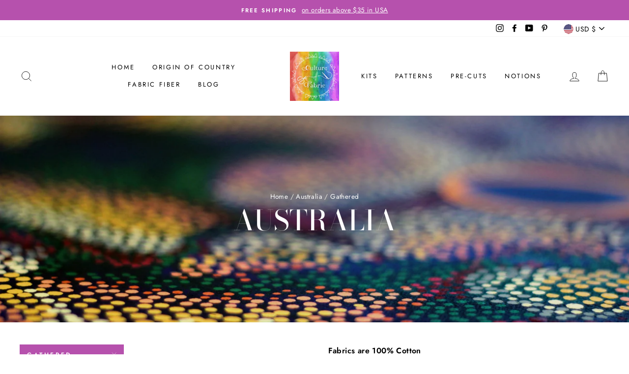

--- FILE ---
content_type: text/html; charset=utf-8
request_url: https://cultureoffabric.com/collections/aboriginal/gathered
body_size: 28655
content:
<!doctype html>
<html class="no-js" lang="en">
<head>
  <meta charset="utf-8">
  <meta http-equiv="X-UA-Compatible" content="IE=edge,chrome=1">
  <meta name="viewport" content="width=device-width,initial-scale=1">
  <meta name="theme-color" content="#b651ad">
  <link rel="canonical" href="https://cultureoffabric.com/collections/aboriginal/gathered"><link rel="shortcut icon" href="//cultureoffabric.com/cdn/shop/files/Logo_32x32.jpg?v=1615323433" type="image/png" />
  <title>Australia
 &ndash; Tagged &quot;gathered&quot;&ndash; Culture of Fabric
</title><meta name="description" content="Fabrics are 100% Cotton Aboriginal Art Work Transformed into Fabrics"><meta property="og:site_name" content="Culture of Fabric">
  <meta property="og:url" content="https://cultureoffabric.com/collections/aboriginal/gathered">
  <meta property="og:title" content="Australia">
  <meta property="og:type" content="website">
  <meta property="og:description" content="Fabrics are 100% Cotton Aboriginal Art Work Transformed into Fabrics"><meta property="og:image" content="http://cultureoffabric.com/cdn/shop/collections/Around-Waterhole-Ecru-by-Nambooka-1_1200x630.png?v=1612221846">
  <meta property="og:image:secure_url" content="https://cultureoffabric.com/cdn/shop/collections/Around-Waterhole-Ecru-by-Nambooka-1_1200x630.png?v=1612221846">
  <meta name="twitter:site" content="@">
  <meta name="twitter:card" content="summary_large_image">
  <meta name="twitter:title" content="Australia">
  <meta name="twitter:description" content="Fabrics are 100% Cotton Aboriginal Art Work Transformed into Fabrics">


  <style data-shopify>
  @font-face {
  font-family: "Bodoni Moda";
  font-weight: 500;
  font-style: normal;
  src: url("//cultureoffabric.com/cdn/fonts/bodoni_moda/bodonimoda_n5.36d0da1db617c453fb46e8089790ab6dc72c2356.woff2") format("woff2"),
       url("//cultureoffabric.com/cdn/fonts/bodoni_moda/bodonimoda_n5.40f612bab009769f87511096f185d9228ad3baa3.woff") format("woff");
}

  @font-face {
  font-family: Jost;
  font-weight: 400;
  font-style: normal;
  src: url("//cultureoffabric.com/cdn/fonts/jost/jost_n4.d47a1b6347ce4a4c9f437608011273009d91f2b7.woff2") format("woff2"),
       url("//cultureoffabric.com/cdn/fonts/jost/jost_n4.791c46290e672b3f85c3d1c651ef2efa3819eadd.woff") format("woff");
}


  @font-face {
  font-family: Jost;
  font-weight: 600;
  font-style: normal;
  src: url("//cultureoffabric.com/cdn/fonts/jost/jost_n6.ec1178db7a7515114a2d84e3dd680832b7af8b99.woff2") format("woff2"),
       url("//cultureoffabric.com/cdn/fonts/jost/jost_n6.b1178bb6bdd3979fef38e103a3816f6980aeaff9.woff") format("woff");
}

  @font-face {
  font-family: Jost;
  font-weight: 400;
  font-style: italic;
  src: url("//cultureoffabric.com/cdn/fonts/jost/jost_i4.b690098389649750ada222b9763d55796c5283a5.woff2") format("woff2"),
       url("//cultureoffabric.com/cdn/fonts/jost/jost_i4.fd766415a47e50b9e391ae7ec04e2ae25e7e28b0.woff") format("woff");
}

  @font-face {
  font-family: Jost;
  font-weight: 600;
  font-style: italic;
  src: url("//cultureoffabric.com/cdn/fonts/jost/jost_i6.9af7e5f39e3a108c08f24047a4276332d9d7b85e.woff2") format("woff2"),
       url("//cultureoffabric.com/cdn/fonts/jost/jost_i6.2bf310262638f998ed206777ce0b9a3b98b6fe92.woff") format("woff");
}

</style>

  <link href="//cultureoffabric.com/cdn/shop/t/8/assets/theme.scss.css?v=66000779117871725391759261863" rel="stylesheet" type="text/css" media="all" />

  <style data-shopify>
    .collection-item__title {
      font-size: 14.4px;
    }

    @media screen and (min-width: 769px) {
      .collection-item__title {
        font-size: 18px;
      }
    }
  </style>

  <script>
    document.documentElement.className = document.documentElement.className.replace('no-js', 'js');

    window.theme = window.theme || {};
    theme.routes = {
      cart: "/cart",
      cartAdd: "/cart/add",
      cartChange: "/cart/change"
    };
    theme.strings = {
      addToCart: "Add to cart",
      soldOut: "Sold Out",
      unavailable: "Unavailable",
      stockLabel: "Only [count] items in stock!",
      willNotShipUntil: "Will not ship until [date]",
      willBeInStockAfter: "Will be in stock after [date]",
      waitingForStock: "Inventory on the way",
      savePrice: "Save [saved_amount]",
      cartEmpty: "Your cart is currently empty.",
      cartTermsConfirmation: "You must agree with the terms and conditions of sales to check out"
    };
    theme.settings = {
      dynamicVariantsEnable: true,
      dynamicVariantType: "button",
      cartType: "page",
      moneyFormat: "${{amount}}",
      saveType: "dollar",
      recentlyViewedEnabled: false,
      predictiveSearch: true,
      predictiveSearchType: "product,article,page",
      inventoryThreshold: 10,
      quickView: false,
      themeName: 'Impulse',
      themeVersion: "3.1.0"
    };
  </script>

  <script>window.performance && window.performance.mark && window.performance.mark('shopify.content_for_header.start');</script><meta id="shopify-digital-wallet" name="shopify-digital-wallet" content="/49255645335/digital_wallets/dialog">
<meta name="shopify-checkout-api-token" content="725ebdb3bba834c4b6211209f605168b">
<meta id="in-context-paypal-metadata" data-shop-id="49255645335" data-venmo-supported="false" data-environment="production" data-locale="en_US" data-paypal-v4="true" data-currency="USD">
<link rel="alternate" type="application/atom+xml" title="Feed" href="/collections/aboriginal/gathered.atom" />
<link rel="alternate" type="application/json+oembed" href="https://cultureoffabric.com/collections/aboriginal/gathered.oembed">
<script async="async" src="/checkouts/internal/preloads.js?locale=en-US"></script>
<link rel="preconnect" href="https://shop.app" crossorigin="anonymous">
<script async="async" src="https://shop.app/checkouts/internal/preloads.js?locale=en-US&shop_id=49255645335" crossorigin="anonymous"></script>
<script id="apple-pay-shop-capabilities" type="application/json">{"shopId":49255645335,"countryCode":"US","currencyCode":"USD","merchantCapabilities":["supports3DS"],"merchantId":"gid:\/\/shopify\/Shop\/49255645335","merchantName":"Culture of Fabric","requiredBillingContactFields":["postalAddress","email"],"requiredShippingContactFields":["postalAddress","email"],"shippingType":"shipping","supportedNetworks":["visa","masterCard","amex","discover","elo","jcb"],"total":{"type":"pending","label":"Culture of Fabric","amount":"1.00"},"shopifyPaymentsEnabled":true,"supportsSubscriptions":true}</script>
<script id="shopify-features" type="application/json">{"accessToken":"725ebdb3bba834c4b6211209f605168b","betas":["rich-media-storefront-analytics"],"domain":"cultureoffabric.com","predictiveSearch":true,"shopId":49255645335,"locale":"en"}</script>
<script>var Shopify = Shopify || {};
Shopify.shop = "cultureoffabric.myshopify.com";
Shopify.locale = "en";
Shopify.currency = {"active":"USD","rate":"1.0"};
Shopify.country = "US";
Shopify.theme = {"name":"Impulse - Fractional","id":118036037783,"schema_name":"Impulse","schema_version":"3.1.0","theme_store_id":null,"role":"main"};
Shopify.theme.handle = "null";
Shopify.theme.style = {"id":null,"handle":null};
Shopify.cdnHost = "cultureoffabric.com/cdn";
Shopify.routes = Shopify.routes || {};
Shopify.routes.root = "/";</script>
<script type="module">!function(o){(o.Shopify=o.Shopify||{}).modules=!0}(window);</script>
<script>!function(o){function n(){var o=[];function n(){o.push(Array.prototype.slice.apply(arguments))}return n.q=o,n}var t=o.Shopify=o.Shopify||{};t.loadFeatures=n(),t.autoloadFeatures=n()}(window);</script>
<script>
  window.ShopifyPay = window.ShopifyPay || {};
  window.ShopifyPay.apiHost = "shop.app\/pay";
  window.ShopifyPay.redirectState = null;
</script>
<script id="shop-js-analytics" type="application/json">{"pageType":"collection"}</script>
<script defer="defer" async type="module" src="//cultureoffabric.com/cdn/shopifycloud/shop-js/modules/v2/client.init-shop-cart-sync_DlSlHazZ.en.esm.js"></script>
<script defer="defer" async type="module" src="//cultureoffabric.com/cdn/shopifycloud/shop-js/modules/v2/chunk.common_D16XZWos.esm.js"></script>
<script type="module">
  await import("//cultureoffabric.com/cdn/shopifycloud/shop-js/modules/v2/client.init-shop-cart-sync_DlSlHazZ.en.esm.js");
await import("//cultureoffabric.com/cdn/shopifycloud/shop-js/modules/v2/chunk.common_D16XZWos.esm.js");

  window.Shopify.SignInWithShop?.initShopCartSync?.({"fedCMEnabled":true,"windoidEnabled":true});

</script>
<script>
  window.Shopify = window.Shopify || {};
  if (!window.Shopify.featureAssets) window.Shopify.featureAssets = {};
  window.Shopify.featureAssets['shop-js'] = {"shop-cart-sync":["modules/v2/client.shop-cart-sync_DKWYiEUO.en.esm.js","modules/v2/chunk.common_D16XZWos.esm.js"],"init-fed-cm":["modules/v2/client.init-fed-cm_vfPMjZAC.en.esm.js","modules/v2/chunk.common_D16XZWos.esm.js"],"init-shop-email-lookup-coordinator":["modules/v2/client.init-shop-email-lookup-coordinator_CR38P6MB.en.esm.js","modules/v2/chunk.common_D16XZWos.esm.js"],"init-shop-cart-sync":["modules/v2/client.init-shop-cart-sync_DlSlHazZ.en.esm.js","modules/v2/chunk.common_D16XZWos.esm.js"],"shop-cash-offers":["modules/v2/client.shop-cash-offers_CJw4IQ6B.en.esm.js","modules/v2/chunk.common_D16XZWos.esm.js","modules/v2/chunk.modal_UwFWkumu.esm.js"],"shop-toast-manager":["modules/v2/client.shop-toast-manager_BY778Uv6.en.esm.js","modules/v2/chunk.common_D16XZWos.esm.js"],"init-windoid":["modules/v2/client.init-windoid_DVhZdEm3.en.esm.js","modules/v2/chunk.common_D16XZWos.esm.js"],"shop-button":["modules/v2/client.shop-button_D2ZzKUPa.en.esm.js","modules/v2/chunk.common_D16XZWos.esm.js"],"avatar":["modules/v2/client.avatar_BTnouDA3.en.esm.js"],"init-customer-accounts-sign-up":["modules/v2/client.init-customer-accounts-sign-up_CQZUmjGN.en.esm.js","modules/v2/client.shop-login-button_Cu5K-F7X.en.esm.js","modules/v2/chunk.common_D16XZWos.esm.js","modules/v2/chunk.modal_UwFWkumu.esm.js"],"pay-button":["modules/v2/client.pay-button_CcBqbGU7.en.esm.js","modules/v2/chunk.common_D16XZWos.esm.js"],"init-shop-for-new-customer-accounts":["modules/v2/client.init-shop-for-new-customer-accounts_B5DR5JTE.en.esm.js","modules/v2/client.shop-login-button_Cu5K-F7X.en.esm.js","modules/v2/chunk.common_D16XZWos.esm.js","modules/v2/chunk.modal_UwFWkumu.esm.js"],"shop-login-button":["modules/v2/client.shop-login-button_Cu5K-F7X.en.esm.js","modules/v2/chunk.common_D16XZWos.esm.js","modules/v2/chunk.modal_UwFWkumu.esm.js"],"shop-follow-button":["modules/v2/client.shop-follow-button_BX8Slf17.en.esm.js","modules/v2/chunk.common_D16XZWos.esm.js","modules/v2/chunk.modal_UwFWkumu.esm.js"],"init-customer-accounts":["modules/v2/client.init-customer-accounts_DjKkmQ2w.en.esm.js","modules/v2/client.shop-login-button_Cu5K-F7X.en.esm.js","modules/v2/chunk.common_D16XZWos.esm.js","modules/v2/chunk.modal_UwFWkumu.esm.js"],"lead-capture":["modules/v2/client.lead-capture_ChWCg7nV.en.esm.js","modules/v2/chunk.common_D16XZWos.esm.js","modules/v2/chunk.modal_UwFWkumu.esm.js"],"checkout-modal":["modules/v2/client.checkout-modal_DPnpVyv-.en.esm.js","modules/v2/chunk.common_D16XZWos.esm.js","modules/v2/chunk.modal_UwFWkumu.esm.js"],"shop-login":["modules/v2/client.shop-login_leRXJtcZ.en.esm.js","modules/v2/chunk.common_D16XZWos.esm.js","modules/v2/chunk.modal_UwFWkumu.esm.js"],"payment-terms":["modules/v2/client.payment-terms_Bp9K0NXD.en.esm.js","modules/v2/chunk.common_D16XZWos.esm.js","modules/v2/chunk.modal_UwFWkumu.esm.js"]};
</script>
<script>(function() {
  var isLoaded = false;
  function asyncLoad() {
    if (isLoaded) return;
    isLoaded = true;
    var urls = ["https:\/\/chimpstatic.com\/mcjs-connected\/js\/users\/5a070f4bde9b77d1af7ad832f\/b3f0461084cd1bc9509e78a23.js?shop=cultureoffabric.myshopify.com"];
    for (var i = 0; i < urls.length; i++) {
      var s = document.createElement('script');
      s.type = 'text/javascript';
      s.async = true;
      s.src = urls[i];
      var x = document.getElementsByTagName('script')[0];
      x.parentNode.insertBefore(s, x);
    }
  };
  if(window.attachEvent) {
    window.attachEvent('onload', asyncLoad);
  } else {
    window.addEventListener('load', asyncLoad, false);
  }
})();</script>
<script id="__st">var __st={"a":49255645335,"offset":-28800,"reqid":"cb666408-cb63-4c54-97c5-d79b576b951d-1768571010","pageurl":"cultureoffabric.com\/collections\/aboriginal\/gathered","u":"ae818bf15858","p":"collection","rtyp":"collection","rid":231529054359};</script>
<script>window.ShopifyPaypalV4VisibilityTracking = true;</script>
<script id="captcha-bootstrap">!function(){'use strict';const t='contact',e='account',n='new_comment',o=[[t,t],['blogs',n],['comments',n],[t,'customer']],c=[[e,'customer_login'],[e,'guest_login'],[e,'recover_customer_password'],[e,'create_customer']],r=t=>t.map((([t,e])=>`form[action*='/${t}']:not([data-nocaptcha='true']) input[name='form_type'][value='${e}']`)).join(','),a=t=>()=>t?[...document.querySelectorAll(t)].map((t=>t.form)):[];function s(){const t=[...o],e=r(t);return a(e)}const i='password',u='form_key',d=['recaptcha-v3-token','g-recaptcha-response','h-captcha-response',i],f=()=>{try{return window.sessionStorage}catch{return}},m='__shopify_v',_=t=>t.elements[u];function p(t,e,n=!1){try{const o=window.sessionStorage,c=JSON.parse(o.getItem(e)),{data:r}=function(t){const{data:e,action:n}=t;return t[m]||n?{data:e,action:n}:{data:t,action:n}}(c);for(const[e,n]of Object.entries(r))t.elements[e]&&(t.elements[e].value=n);n&&o.removeItem(e)}catch(o){console.error('form repopulation failed',{error:o})}}const l='form_type',E='cptcha';function T(t){t.dataset[E]=!0}const w=window,h=w.document,L='Shopify',v='ce_forms',y='captcha';let A=!1;((t,e)=>{const n=(g='f06e6c50-85a8-45c8-87d0-21a2b65856fe',I='https://cdn.shopify.com/shopifycloud/storefront-forms-hcaptcha/ce_storefront_forms_captcha_hcaptcha.v1.5.2.iife.js',D={infoText:'Protected by hCaptcha',privacyText:'Privacy',termsText:'Terms'},(t,e,n)=>{const o=w[L][v],c=o.bindForm;if(c)return c(t,g,e,D).then(n);var r;o.q.push([[t,g,e,D],n]),r=I,A||(h.body.append(Object.assign(h.createElement('script'),{id:'captcha-provider',async:!0,src:r})),A=!0)});var g,I,D;w[L]=w[L]||{},w[L][v]=w[L][v]||{},w[L][v].q=[],w[L][y]=w[L][y]||{},w[L][y].protect=function(t,e){n(t,void 0,e),T(t)},Object.freeze(w[L][y]),function(t,e,n,w,h,L){const[v,y,A,g]=function(t,e,n){const i=e?o:[],u=t?c:[],d=[...i,...u],f=r(d),m=r(i),_=r(d.filter((([t,e])=>n.includes(e))));return[a(f),a(m),a(_),s()]}(w,h,L),I=t=>{const e=t.target;return e instanceof HTMLFormElement?e:e&&e.form},D=t=>v().includes(t);t.addEventListener('submit',(t=>{const e=I(t);if(!e)return;const n=D(e)&&!e.dataset.hcaptchaBound&&!e.dataset.recaptchaBound,o=_(e),c=g().includes(e)&&(!o||!o.value);(n||c)&&t.preventDefault(),c&&!n&&(function(t){try{if(!f())return;!function(t){const e=f();if(!e)return;const n=_(t);if(!n)return;const o=n.value;o&&e.removeItem(o)}(t);const e=Array.from(Array(32),(()=>Math.random().toString(36)[2])).join('');!function(t,e){_(t)||t.append(Object.assign(document.createElement('input'),{type:'hidden',name:u})),t.elements[u].value=e}(t,e),function(t,e){const n=f();if(!n)return;const o=[...t.querySelectorAll(`input[type='${i}']`)].map((({name:t})=>t)),c=[...d,...o],r={};for(const[a,s]of new FormData(t).entries())c.includes(a)||(r[a]=s);n.setItem(e,JSON.stringify({[m]:1,action:t.action,data:r}))}(t,e)}catch(e){console.error('failed to persist form',e)}}(e),e.submit())}));const S=(t,e)=>{t&&!t.dataset[E]&&(n(t,e.some((e=>e===t))),T(t))};for(const o of['focusin','change'])t.addEventListener(o,(t=>{const e=I(t);D(e)&&S(e,y())}));const B=e.get('form_key'),M=e.get(l),P=B&&M;t.addEventListener('DOMContentLoaded',(()=>{const t=y();if(P)for(const e of t)e.elements[l].value===M&&p(e,B);[...new Set([...A(),...v().filter((t=>'true'===t.dataset.shopifyCaptcha))])].forEach((e=>S(e,t)))}))}(h,new URLSearchParams(w.location.search),n,t,e,['guest_login'])})(!0,!0)}();</script>
<script integrity="sha256-4kQ18oKyAcykRKYeNunJcIwy7WH5gtpwJnB7kiuLZ1E=" data-source-attribution="shopify.loadfeatures" defer="defer" src="//cultureoffabric.com/cdn/shopifycloud/storefront/assets/storefront/load_feature-a0a9edcb.js" crossorigin="anonymous"></script>
<script crossorigin="anonymous" defer="defer" src="//cultureoffabric.com/cdn/shopifycloud/storefront/assets/shopify_pay/storefront-65b4c6d7.js?v=20250812"></script>
<script data-source-attribution="shopify.dynamic_checkout.dynamic.init">var Shopify=Shopify||{};Shopify.PaymentButton=Shopify.PaymentButton||{isStorefrontPortableWallets:!0,init:function(){window.Shopify.PaymentButton.init=function(){};var t=document.createElement("script");t.src="https://cultureoffabric.com/cdn/shopifycloud/portable-wallets/latest/portable-wallets.en.js",t.type="module",document.head.appendChild(t)}};
</script>
<script data-source-attribution="shopify.dynamic_checkout.buyer_consent">
  function portableWalletsHideBuyerConsent(e){var t=document.getElementById("shopify-buyer-consent"),n=document.getElementById("shopify-subscription-policy-button");t&&n&&(t.classList.add("hidden"),t.setAttribute("aria-hidden","true"),n.removeEventListener("click",e))}function portableWalletsShowBuyerConsent(e){var t=document.getElementById("shopify-buyer-consent"),n=document.getElementById("shopify-subscription-policy-button");t&&n&&(t.classList.remove("hidden"),t.removeAttribute("aria-hidden"),n.addEventListener("click",e))}window.Shopify?.PaymentButton&&(window.Shopify.PaymentButton.hideBuyerConsent=portableWalletsHideBuyerConsent,window.Shopify.PaymentButton.showBuyerConsent=portableWalletsShowBuyerConsent);
</script>
<script data-source-attribution="shopify.dynamic_checkout.cart.bootstrap">document.addEventListener("DOMContentLoaded",(function(){function t(){return document.querySelector("shopify-accelerated-checkout-cart, shopify-accelerated-checkout")}if(t())Shopify.PaymentButton.init();else{new MutationObserver((function(e,n){t()&&(Shopify.PaymentButton.init(),n.disconnect())})).observe(document.body,{childList:!0,subtree:!0})}}));
</script>
<script id='scb4127' type='text/javascript' async='' src='https://cultureoffabric.com/cdn/shopifycloud/privacy-banner/storefront-banner.js'></script><link id="shopify-accelerated-checkout-styles" rel="stylesheet" media="screen" href="https://cultureoffabric.com/cdn/shopifycloud/portable-wallets/latest/accelerated-checkout-backwards-compat.css" crossorigin="anonymous">
<style id="shopify-accelerated-checkout-cart">
        #shopify-buyer-consent {
  margin-top: 1em;
  display: inline-block;
  width: 100%;
}

#shopify-buyer-consent.hidden {
  display: none;
}

#shopify-subscription-policy-button {
  background: none;
  border: none;
  padding: 0;
  text-decoration: underline;
  font-size: inherit;
  cursor: pointer;
}

#shopify-subscription-policy-button::before {
  box-shadow: none;
}

      </style>

<script>window.performance && window.performance.mark && window.performance.mark('shopify.content_for_header.end');</script>

  <script src="//cultureoffabric.com/cdn/shop/t/8/assets/vendor-scripts-v6.js" defer="defer"></script>

  
    <link rel="preload" as="style" href="//cultureoffabric.com/cdn/shop/t/8/assets/currency-flags.css?v=177154473537266533841611363366" onload="this.onload=null;this.rel='stylesheet'">
    <noscript><link rel="stylesheet" href="//cultureoffabric.com/cdn/shop/t/8/assets/currency-flags.css?v=177154473537266533841611363366"></noscript>
  

  <script src="//cultureoffabric.com/cdn/shop/t/8/assets/theme.js?v=148134272768959822631617649416" defer="defer"></script><link href="https://monorail-edge.shopifysvc.com" rel="dns-prefetch">
<script>(function(){if ("sendBeacon" in navigator && "performance" in window) {try {var session_token_from_headers = performance.getEntriesByType('navigation')[0].serverTiming.find(x => x.name == '_s').description;} catch {var session_token_from_headers = undefined;}var session_cookie_matches = document.cookie.match(/_shopify_s=([^;]*)/);var session_token_from_cookie = session_cookie_matches && session_cookie_matches.length === 2 ? session_cookie_matches[1] : "";var session_token = session_token_from_headers || session_token_from_cookie || "";function handle_abandonment_event(e) {var entries = performance.getEntries().filter(function(entry) {return /monorail-edge.shopifysvc.com/.test(entry.name);});if (!window.abandonment_tracked && entries.length === 0) {window.abandonment_tracked = true;var currentMs = Date.now();var navigation_start = performance.timing.navigationStart;var payload = {shop_id: 49255645335,url: window.location.href,navigation_start,duration: currentMs - navigation_start,session_token,page_type: "collection"};window.navigator.sendBeacon("https://monorail-edge.shopifysvc.com/v1/produce", JSON.stringify({schema_id: "online_store_buyer_site_abandonment/1.1",payload: payload,metadata: {event_created_at_ms: currentMs,event_sent_at_ms: currentMs}}));}}window.addEventListener('pagehide', handle_abandonment_event);}}());</script>
<script id="web-pixels-manager-setup">(function e(e,d,r,n,o){if(void 0===o&&(o={}),!Boolean(null===(a=null===(i=window.Shopify)||void 0===i?void 0:i.analytics)||void 0===a?void 0:a.replayQueue)){var i,a;window.Shopify=window.Shopify||{};var t=window.Shopify;t.analytics=t.analytics||{};var s=t.analytics;s.replayQueue=[],s.publish=function(e,d,r){return s.replayQueue.push([e,d,r]),!0};try{self.performance.mark("wpm:start")}catch(e){}var l=function(){var e={modern:/Edge?\/(1{2}[4-9]|1[2-9]\d|[2-9]\d{2}|\d{4,})\.\d+(\.\d+|)|Firefox\/(1{2}[4-9]|1[2-9]\d|[2-9]\d{2}|\d{4,})\.\d+(\.\d+|)|Chrom(ium|e)\/(9{2}|\d{3,})\.\d+(\.\d+|)|(Maci|X1{2}).+ Version\/(15\.\d+|(1[6-9]|[2-9]\d|\d{3,})\.\d+)([,.]\d+|)( \(\w+\)|)( Mobile\/\w+|) Safari\/|Chrome.+OPR\/(9{2}|\d{3,})\.\d+\.\d+|(CPU[ +]OS|iPhone[ +]OS|CPU[ +]iPhone|CPU IPhone OS|CPU iPad OS)[ +]+(15[._]\d+|(1[6-9]|[2-9]\d|\d{3,})[._]\d+)([._]\d+|)|Android:?[ /-](13[3-9]|1[4-9]\d|[2-9]\d{2}|\d{4,})(\.\d+|)(\.\d+|)|Android.+Firefox\/(13[5-9]|1[4-9]\d|[2-9]\d{2}|\d{4,})\.\d+(\.\d+|)|Android.+Chrom(ium|e)\/(13[3-9]|1[4-9]\d|[2-9]\d{2}|\d{4,})\.\d+(\.\d+|)|SamsungBrowser\/([2-9]\d|\d{3,})\.\d+/,legacy:/Edge?\/(1[6-9]|[2-9]\d|\d{3,})\.\d+(\.\d+|)|Firefox\/(5[4-9]|[6-9]\d|\d{3,})\.\d+(\.\d+|)|Chrom(ium|e)\/(5[1-9]|[6-9]\d|\d{3,})\.\d+(\.\d+|)([\d.]+$|.*Safari\/(?![\d.]+ Edge\/[\d.]+$))|(Maci|X1{2}).+ Version\/(10\.\d+|(1[1-9]|[2-9]\d|\d{3,})\.\d+)([,.]\d+|)( \(\w+\)|)( Mobile\/\w+|) Safari\/|Chrome.+OPR\/(3[89]|[4-9]\d|\d{3,})\.\d+\.\d+|(CPU[ +]OS|iPhone[ +]OS|CPU[ +]iPhone|CPU IPhone OS|CPU iPad OS)[ +]+(10[._]\d+|(1[1-9]|[2-9]\d|\d{3,})[._]\d+)([._]\d+|)|Android:?[ /-](13[3-9]|1[4-9]\d|[2-9]\d{2}|\d{4,})(\.\d+|)(\.\d+|)|Mobile Safari.+OPR\/([89]\d|\d{3,})\.\d+\.\d+|Android.+Firefox\/(13[5-9]|1[4-9]\d|[2-9]\d{2}|\d{4,})\.\d+(\.\d+|)|Android.+Chrom(ium|e)\/(13[3-9]|1[4-9]\d|[2-9]\d{2}|\d{4,})\.\d+(\.\d+|)|Android.+(UC? ?Browser|UCWEB|U3)[ /]?(15\.([5-9]|\d{2,})|(1[6-9]|[2-9]\d|\d{3,})\.\d+)\.\d+|SamsungBrowser\/(5\.\d+|([6-9]|\d{2,})\.\d+)|Android.+MQ{2}Browser\/(14(\.(9|\d{2,})|)|(1[5-9]|[2-9]\d|\d{3,})(\.\d+|))(\.\d+|)|K[Aa][Ii]OS\/(3\.\d+|([4-9]|\d{2,})\.\d+)(\.\d+|)/},d=e.modern,r=e.legacy,n=navigator.userAgent;return n.match(d)?"modern":n.match(r)?"legacy":"unknown"}(),u="modern"===l?"modern":"legacy",c=(null!=n?n:{modern:"",legacy:""})[u],f=function(e){return[e.baseUrl,"/wpm","/b",e.hashVersion,"modern"===e.buildTarget?"m":"l",".js"].join("")}({baseUrl:d,hashVersion:r,buildTarget:u}),m=function(e){var d=e.version,r=e.bundleTarget,n=e.surface,o=e.pageUrl,i=e.monorailEndpoint;return{emit:function(e){var a=e.status,t=e.errorMsg,s=(new Date).getTime(),l=JSON.stringify({metadata:{event_sent_at_ms:s},events:[{schema_id:"web_pixels_manager_load/3.1",payload:{version:d,bundle_target:r,page_url:o,status:a,surface:n,error_msg:t},metadata:{event_created_at_ms:s}}]});if(!i)return console&&console.warn&&console.warn("[Web Pixels Manager] No Monorail endpoint provided, skipping logging."),!1;try{return self.navigator.sendBeacon.bind(self.navigator)(i,l)}catch(e){}var u=new XMLHttpRequest;try{return u.open("POST",i,!0),u.setRequestHeader("Content-Type","text/plain"),u.send(l),!0}catch(e){return console&&console.warn&&console.warn("[Web Pixels Manager] Got an unhandled error while logging to Monorail."),!1}}}}({version:r,bundleTarget:l,surface:e.surface,pageUrl:self.location.href,monorailEndpoint:e.monorailEndpoint});try{o.browserTarget=l,function(e){var d=e.src,r=e.async,n=void 0===r||r,o=e.onload,i=e.onerror,a=e.sri,t=e.scriptDataAttributes,s=void 0===t?{}:t,l=document.createElement("script"),u=document.querySelector("head"),c=document.querySelector("body");if(l.async=n,l.src=d,a&&(l.integrity=a,l.crossOrigin="anonymous"),s)for(var f in s)if(Object.prototype.hasOwnProperty.call(s,f))try{l.dataset[f]=s[f]}catch(e){}if(o&&l.addEventListener("load",o),i&&l.addEventListener("error",i),u)u.appendChild(l);else{if(!c)throw new Error("Did not find a head or body element to append the script");c.appendChild(l)}}({src:f,async:!0,onload:function(){if(!function(){var e,d;return Boolean(null===(d=null===(e=window.Shopify)||void 0===e?void 0:e.analytics)||void 0===d?void 0:d.initialized)}()){var d=window.webPixelsManager.init(e)||void 0;if(d){var r=window.Shopify.analytics;r.replayQueue.forEach((function(e){var r=e[0],n=e[1],o=e[2];d.publishCustomEvent(r,n,o)})),r.replayQueue=[],r.publish=d.publishCustomEvent,r.visitor=d.visitor,r.initialized=!0}}},onerror:function(){return m.emit({status:"failed",errorMsg:"".concat(f," has failed to load")})},sri:function(e){var d=/^sha384-[A-Za-z0-9+/=]+$/;return"string"==typeof e&&d.test(e)}(c)?c:"",scriptDataAttributes:o}),m.emit({status:"loading"})}catch(e){m.emit({status:"failed",errorMsg:(null==e?void 0:e.message)||"Unknown error"})}}})({shopId: 49255645335,storefrontBaseUrl: "https://cultureoffabric.com",extensionsBaseUrl: "https://extensions.shopifycdn.com/cdn/shopifycloud/web-pixels-manager",monorailEndpoint: "https://monorail-edge.shopifysvc.com/unstable/produce_batch",surface: "storefront-renderer",enabledBetaFlags: ["2dca8a86"],webPixelsConfigList: [{"id":"74743959","configuration":"{\"tagID\":\"2613298863633\"}","eventPayloadVersion":"v1","runtimeContext":"STRICT","scriptVersion":"18031546ee651571ed29edbe71a3550b","type":"APP","apiClientId":3009811,"privacyPurposes":["ANALYTICS","MARKETING","SALE_OF_DATA"],"dataSharingAdjustments":{"protectedCustomerApprovalScopes":["read_customer_address","read_customer_email","read_customer_name","read_customer_personal_data","read_customer_phone"]}},{"id":"shopify-app-pixel","configuration":"{}","eventPayloadVersion":"v1","runtimeContext":"STRICT","scriptVersion":"0450","apiClientId":"shopify-pixel","type":"APP","privacyPurposes":["ANALYTICS","MARKETING"]},{"id":"shopify-custom-pixel","eventPayloadVersion":"v1","runtimeContext":"LAX","scriptVersion":"0450","apiClientId":"shopify-pixel","type":"CUSTOM","privacyPurposes":["ANALYTICS","MARKETING"]}],isMerchantRequest: false,initData: {"shop":{"name":"Culture of Fabric","paymentSettings":{"currencyCode":"USD"},"myshopifyDomain":"cultureoffabric.myshopify.com","countryCode":"US","storefrontUrl":"https:\/\/cultureoffabric.com"},"customer":null,"cart":null,"checkout":null,"productVariants":[],"purchasingCompany":null},},"https://cultureoffabric.com/cdn","fcfee988w5aeb613cpc8e4bc33m6693e112",{"modern":"","legacy":""},{"shopId":"49255645335","storefrontBaseUrl":"https:\/\/cultureoffabric.com","extensionBaseUrl":"https:\/\/extensions.shopifycdn.com\/cdn\/shopifycloud\/web-pixels-manager","surface":"storefront-renderer","enabledBetaFlags":"[\"2dca8a86\"]","isMerchantRequest":"false","hashVersion":"fcfee988w5aeb613cpc8e4bc33m6693e112","publish":"custom","events":"[[\"page_viewed\",{}],[\"collection_viewed\",{\"collection\":{\"id\":\"231529054359\",\"title\":\"Australia\",\"productVariants\":[{\"price\":{\"amount\":3.24,\"currencyCode\":\"USD\"},\"product\":{\"title\":\"Wild Bush Flowers Purple\",\"vendor\":\"M \u0026 S Textiles Australia\",\"id\":\"6027824890007\",\"untranslatedTitle\":\"Wild Bush Flowers Purple\",\"url\":\"\/products\/wild-bush-flowers-purple\",\"type\":\"Fabric\"},\"id\":\"37548088852631\",\"image\":{\"src\":\"\/\/cultureoffabric.com\/cdn\/shop\/products\/Wild_Bush_Flowers_seeds_pods_in_circles_and_dots_of_black_blue_pink_purple_teal_yellow_orange.jpg?v=1606952010\"},\"sku\":\"100091\",\"title\":\"Default Title\",\"untranslatedTitle\":\"Default Title\"}]}}]]"});</script><script>
  window.ShopifyAnalytics = window.ShopifyAnalytics || {};
  window.ShopifyAnalytics.meta = window.ShopifyAnalytics.meta || {};
  window.ShopifyAnalytics.meta.currency = 'USD';
  var meta = {"products":[{"id":6027824890007,"gid":"gid:\/\/shopify\/Product\/6027824890007","vendor":"M \u0026 S Textiles Australia","type":"Fabric","handle":"wild-bush-flowers-purple","variants":[{"id":37548088852631,"price":324,"name":"Wild Bush Flowers Purple","public_title":null,"sku":"100091"}],"remote":false}],"page":{"pageType":"collection","resourceType":"collection","resourceId":231529054359,"requestId":"cb666408-cb63-4c54-97c5-d79b576b951d-1768571010"}};
  for (var attr in meta) {
    window.ShopifyAnalytics.meta[attr] = meta[attr];
  }
</script>
<script class="analytics">
  (function () {
    var customDocumentWrite = function(content) {
      var jquery = null;

      if (window.jQuery) {
        jquery = window.jQuery;
      } else if (window.Checkout && window.Checkout.$) {
        jquery = window.Checkout.$;
      }

      if (jquery) {
        jquery('body').append(content);
      }
    };

    var hasLoggedConversion = function(token) {
      if (token) {
        return document.cookie.indexOf('loggedConversion=' + token) !== -1;
      }
      return false;
    }

    var setCookieIfConversion = function(token) {
      if (token) {
        var twoMonthsFromNow = new Date(Date.now());
        twoMonthsFromNow.setMonth(twoMonthsFromNow.getMonth() + 2);

        document.cookie = 'loggedConversion=' + token + '; expires=' + twoMonthsFromNow;
      }
    }

    var trekkie = window.ShopifyAnalytics.lib = window.trekkie = window.trekkie || [];
    if (trekkie.integrations) {
      return;
    }
    trekkie.methods = [
      'identify',
      'page',
      'ready',
      'track',
      'trackForm',
      'trackLink'
    ];
    trekkie.factory = function(method) {
      return function() {
        var args = Array.prototype.slice.call(arguments);
        args.unshift(method);
        trekkie.push(args);
        return trekkie;
      };
    };
    for (var i = 0; i < trekkie.methods.length; i++) {
      var key = trekkie.methods[i];
      trekkie[key] = trekkie.factory(key);
    }
    trekkie.load = function(config) {
      trekkie.config = config || {};
      trekkie.config.initialDocumentCookie = document.cookie;
      var first = document.getElementsByTagName('script')[0];
      var script = document.createElement('script');
      script.type = 'text/javascript';
      script.onerror = function(e) {
        var scriptFallback = document.createElement('script');
        scriptFallback.type = 'text/javascript';
        scriptFallback.onerror = function(error) {
                var Monorail = {
      produce: function produce(monorailDomain, schemaId, payload) {
        var currentMs = new Date().getTime();
        var event = {
          schema_id: schemaId,
          payload: payload,
          metadata: {
            event_created_at_ms: currentMs,
            event_sent_at_ms: currentMs
          }
        };
        return Monorail.sendRequest("https://" + monorailDomain + "/v1/produce", JSON.stringify(event));
      },
      sendRequest: function sendRequest(endpointUrl, payload) {
        // Try the sendBeacon API
        if (window && window.navigator && typeof window.navigator.sendBeacon === 'function' && typeof window.Blob === 'function' && !Monorail.isIos12()) {
          var blobData = new window.Blob([payload], {
            type: 'text/plain'
          });

          if (window.navigator.sendBeacon(endpointUrl, blobData)) {
            return true;
          } // sendBeacon was not successful

        } // XHR beacon

        var xhr = new XMLHttpRequest();

        try {
          xhr.open('POST', endpointUrl);
          xhr.setRequestHeader('Content-Type', 'text/plain');
          xhr.send(payload);
        } catch (e) {
          console.log(e);
        }

        return false;
      },
      isIos12: function isIos12() {
        return window.navigator.userAgent.lastIndexOf('iPhone; CPU iPhone OS 12_') !== -1 || window.navigator.userAgent.lastIndexOf('iPad; CPU OS 12_') !== -1;
      }
    };
    Monorail.produce('monorail-edge.shopifysvc.com',
      'trekkie_storefront_load_errors/1.1',
      {shop_id: 49255645335,
      theme_id: 118036037783,
      app_name: "storefront",
      context_url: window.location.href,
      source_url: "//cultureoffabric.com/cdn/s/trekkie.storefront.cd680fe47e6c39ca5d5df5f0a32d569bc48c0f27.min.js"});

        };
        scriptFallback.async = true;
        scriptFallback.src = '//cultureoffabric.com/cdn/s/trekkie.storefront.cd680fe47e6c39ca5d5df5f0a32d569bc48c0f27.min.js';
        first.parentNode.insertBefore(scriptFallback, first);
      };
      script.async = true;
      script.src = '//cultureoffabric.com/cdn/s/trekkie.storefront.cd680fe47e6c39ca5d5df5f0a32d569bc48c0f27.min.js';
      first.parentNode.insertBefore(script, first);
    };
    trekkie.load(
      {"Trekkie":{"appName":"storefront","development":false,"defaultAttributes":{"shopId":49255645335,"isMerchantRequest":null,"themeId":118036037783,"themeCityHash":"15694517175720387325","contentLanguage":"en","currency":"USD","eventMetadataId":"62767c89-c533-479d-8449-794f936c163f"},"isServerSideCookieWritingEnabled":true,"monorailRegion":"shop_domain","enabledBetaFlags":["65f19447"]},"Session Attribution":{},"S2S":{"facebookCapiEnabled":false,"source":"trekkie-storefront-renderer","apiClientId":580111}}
    );

    var loaded = false;
    trekkie.ready(function() {
      if (loaded) return;
      loaded = true;

      window.ShopifyAnalytics.lib = window.trekkie;

      var originalDocumentWrite = document.write;
      document.write = customDocumentWrite;
      try { window.ShopifyAnalytics.merchantGoogleAnalytics.call(this); } catch(error) {};
      document.write = originalDocumentWrite;

      window.ShopifyAnalytics.lib.page(null,{"pageType":"collection","resourceType":"collection","resourceId":231529054359,"requestId":"cb666408-cb63-4c54-97c5-d79b576b951d-1768571010","shopifyEmitted":true});

      var match = window.location.pathname.match(/checkouts\/(.+)\/(thank_you|post_purchase)/)
      var token = match? match[1]: undefined;
      if (!hasLoggedConversion(token)) {
        setCookieIfConversion(token);
        window.ShopifyAnalytics.lib.track("Viewed Product Category",{"currency":"USD","category":"Collection: aboriginal","collectionName":"aboriginal","collectionId":231529054359,"nonInteraction":true},undefined,undefined,{"shopifyEmitted":true});
      }
    });


        var eventsListenerScript = document.createElement('script');
        eventsListenerScript.async = true;
        eventsListenerScript.src = "//cultureoffabric.com/cdn/shopifycloud/storefront/assets/shop_events_listener-3da45d37.js";
        document.getElementsByTagName('head')[0].appendChild(eventsListenerScript);

})();</script>
<script
  defer
  src="https://cultureoffabric.com/cdn/shopifycloud/perf-kit/shopify-perf-kit-3.0.4.min.js"
  data-application="storefront-renderer"
  data-shop-id="49255645335"
  data-render-region="gcp-us-central1"
  data-page-type="collection"
  data-theme-instance-id="118036037783"
  data-theme-name="Impulse"
  data-theme-version="3.1.0"
  data-monorail-region="shop_domain"
  data-resource-timing-sampling-rate="10"
  data-shs="true"
  data-shs-beacon="true"
  data-shs-export-with-fetch="true"
  data-shs-logs-sample-rate="1"
  data-shs-beacon-endpoint="https://cultureoffabric.com/api/collect"
></script>
</head>

<body class="template-collection" data-transitions="false">
  <script>
    /**
    
        ------------------------------------------------------
        | ELECTRIC EYE
        | mike@electriceye.io
        | 
        | Fabric Product Functionality
        ------------------------------------------------------
    
        ------------------------------------------------------
        | Objectives
        ------------------------------------------------------
        - Keep code as minimally-invasive as possible
        - Use object literal module pattern for simplicity
        - Allow code to be reused relatively easily in other themes
        - Support all areas of site that display Fabric products
        - Allow ease of updating fractional units from 1/2, 1/4, 1/8, etc. globally
        - Keep code relatively un-abstracted to allow for ease of expansion

        ------------------------------------------------------
        | Notes
        ------------------------------------------------------
        - Must enable quantity inputs on product pages in theme, under "Customize > Products > Show quantity field"
    
        ------------------------------------------------------
        | Features
        ------------------------------------------------------
        Global
            - Update cart icon quantity in header to reflect number of individual items in cart, not total quantity
            - Run logic to show per yard price on any products tagged with data-is-fabric="true"
            - data-is-fabric is a small piece of liquid added to product quantity snippets to reflect 
              whether or not the product is tagged with "fabric" or product type is 'Fabric'
        Collection
            - Same as under Global, run logic to show per yard price on any products with data-is-fabric="true"
            - This logic for this is housed within the "global" function, to be reused if we are displaying products on a non-collection page
    
        Product
            - Fabric functionality added to products tagged with 'fabric'
                - This is a small addition to the theme.productStrings object to include product tags
            - Update product information to reflect yard based information
                - Price - Show full price per yard
                - Input - Update label text, and the input's base value and increments
                - ATC - Add or update a product, with line item text of the 'Total Yards Ordered'
                - Buy Now - Untested - Should add appropriate data exactly as ATC
            - Add to Cart
                - Show loader on ATC button while AJAX runs
                - Show theme popup after ATC finishes
                    - Update QTY, and Items In Cart to reflect same number shown with "Global"
                    - Hide and reshow if additional ATC requests happen before a page reload
            - Buy Now
                - Circumvent the out of the box functionality by duplicating the element
                - Emulate Buy Now functionality, but with added line item "Total Yards Ordered" info
    
        Cart
            - Update displayed data on items tagged with 'fabric'
                - Price - Display per yard price instead of individual unit price
                - Input - Ensure input operates the same as PDPs, with fractional amounts
            - Update/Remove cart items
                - If it's a fabric product, we reload the page
                    - This is for ease of migration, and keeping with "minimally invasive" code
                - If normal product, watch AJAX requests and run same updates detailed above
                - After each relevant AJAX request, we rerun the function to keep data consistent
                    - This is to account for a request performed on a normal product
    

        ------------------------------------------------------
        | Setting Up A Product
        ------------------------------------------------------
        1. For Fabric related products, assume that 1 unit of inventory is either 1/2, 1/4 or 1/8 depending on the variables set below
            - FRACTIONAL_UNIT and FRACTIONAL_COMBINATOR
        2. Ensure product price is the fractional amount (relative to the variables referenced above) of a total yard
            - For instance: if FRACTIONAL_UNIT is 0.25, at $12/yard, the product price should be $4
        3. Ensure no variants are present
        4. Tag product with 'fabric'
    

        ------------------------------------------------------
        | Migrating io A New Theme
        ------------------------------------------------------
        1. Include this file to the top of the body of the theme.liquid file
            - Will load this file onto all pages
        2. Integrate with a similar theme.Product prototype for the desired theme
            - For any side cart/cart popup functionality
            - Any additional functionality to match the theme
        3. Ensure all jQuery selectors are pointed to the appropriate selectors
            - May require some rework of the code itself, for instance: button loading states
        4. Ensure updates to elements such as the side cart are hooked into the theme appropriately
            - To update the quantity to line items vs total quantity
    

    **/
    
    document.addEventListener('DOMContentLoaded', function() {
        var fabric = {
            //------------
            // INIT
            //------------
            init: function() {
                //------------
                // GLOBAL VARIABLES
                //------------
                this.CART = null;
                this.ALREADY_IN_CART = false;
                this.ALREADY_IN_CART_QUANTITY = false;
                this.ALREADY_IN_CART_INDEX = false;
                this.FIRST_TIME_CART = true;

                // These should change proportionally
                // half steps: 0.5 and 2 respectively
                // quarter steps: 0.25 and 4 respectively
                this.FRACTIONAL_UNIT = 0.25;
                this.FRACTIONAL_COMBINATOR = 4;

                // Get cart
                this.getCart();

                // create new cart drawer
                if(theme.settings.cartType === 'drawer') {
                    this.drawer = new theme.CartDrawer();
                }

                // Conditionally run code based on which page we are on
                // If product page
                if(
                    window.theme.productStrings && 
                    window.location.href.includes('/product') &&
                    (
                        window.theme.productStrings.tags.includes('fabric') || 
                        window.theme.productStrings.productType === 'Fabric'
                    )
                ) {
                    this.product();
                    this.global(true); //for recommendations

                // Else if cart page
                } else if(window.location.href.includes('/cart')) {
                    this.cart();

                // Else
                // look for product prices with the tag of data-is-fabric="true"
                // For instance, in a collection
                } else {
                    this.global();
                }

                //listen for side cart open
                $('body').on('drawerOpen', this.cart.bind(this, true));
            },
            
            //------------
            // GLOBAL HELPER FUNCTIONS
            //------------
            updateQuantityInput: function(sentQuantityInput, isPDP, isOnSale) {
                var self = this;
                var newVal = isPDP ? 1 : ($(sentQuantityInput).val() * this.FRACTIONAL_UNIT);
                var minVal = isOnSale ? 1 : this.FRACTIONAL_UNIT * 2;
                var maxVal = $(sentQuantityInput).attr('max');
                if(maxVal <= 0) maxVal = '999'

                //input, minus & plus event listeners for input modification
                if(isPDP) $(sentQuantityInput).replaceWith($(sentQuantityInput).clone())
                $(sentQuantityInput)
                    .attr('value', newVal)
                    .attr('step', self.FRACTIONAL_UNIT)
                    .attr('min', minVal)
                    .parent().siblings('label').text('Qty in yards (minimum ' + minVal+ ')');

                var minus = '.js-qty__adjust--minus';
                $(sentQuantityInput).siblings(minus).replaceWith($(sentQuantityInput).siblings(minus).clone());
                $(sentQuantityInput).siblings(minus).on('click', function() {
                        var lessVal = parseFloat($(sentQuantityInput).val()) - self.FRACTIONAL_UNIT;

                        if(!isPDP && lessVal < newVal && lessVal < minVal) {
                            lessVal = 0
                        } else if(lessVal < minVal) {
                            lessVal = minVal;
                        }

                        $(sentQuantityInput).val(lessVal).attr('value', lessVal);
                        $(sentQuantityInput).trigger('change');
                    });

                var plus = '.js-qty__adjust--plus';
                $(sentQuantityInput).siblings(plus).replaceWith($(sentQuantityInput).siblings(plus).clone());
                $(sentQuantityInput).siblings(plus).on('click', function() {
                    var plusVal = parseFloat($(sentQuantityInput).val()) + self.FRACTIONAL_UNIT;

                    if(plusVal > maxVal) {
                        plusVal = maxVal
                    }

                    $(sentQuantityInput).val(plusVal).attr('value', plusVal);
                    $(sentQuantityInput).trigger('change');
                });

                // Input change
                if(isPDP) {
                    $(sentQuantityInput).on('change', function(e) {
                        var currentValue = e.target.value;
                        var roundedVal = parseFloat((Math.round(currentValue * self.FRACTIONAL_COMBINATOR) / self.FRACTIONAL_COMBINATOR).toFixed(2));
                        var newVal = roundedVal;

                        if(isOnSale && roundedVal < 1) {
                            newVal = 1;
                        } else if(roundedVal < self.FRACTIONAL_UNIT * 2) {
                            newVal = self.FRACTIONAL_UNIT * 2;
                        }

                        e.target.value = newVal;
                    });
                }
            },

            getCart: function() {
                var self = this;

                $.ajax({
                    url: '/cart.js',
                    dataType: 'json',
                    success: function(cart) {
                        self.CART = cart;

                        cart.items.forEach(function(item, index) {
                            if(item.id === self.CURRENT_VARIANT_ID) {
                                self.ALREADY_IN_CART = true;
                                self.ALREADY_IN_CART_QUANTITY = parseInt(item.quantity);
                                self.ALREADY_IN_CART_INDEX = index + 1;
                            }
                        });
                    }
                });
            },

            changeProductBasePrice: function(priceEl, sentPerYardPrice) {
                priceEl.find('span[id*="ProductPrice-"], .grid-product__price').html(sentPerYardPrice + '/yard ');

                var discountPrice = priceEl.find('span[id*="ComparePrice-"], .grid-product__price--original');
                if(discountPrice.length > 0) {
                    var discountElText = discountPrice.text().trim();

                    if(discountElText !== '') {
                        var normalYardPrice = ((parseInt(discountElText.replace('$', '').replace('.', '').trim()) * this.FRACTIONAL_COMBINATOR)
                                    / Math.pow(10, 2)).toFixed(2);
                        
                        discountPrice.text('$' + normalYardPrice + '/yard');
                        $('span[id*="SavePrice-"], .grid-product__price--savings').text('Save $' + (parseFloat(normalYardPrice) - parseFloat(sentPerYardPrice.replace('$', ''))).toFixed(2))
                    }

                }

            },

            //------------
            //PAGE SPECIFIC FUNCTIONS
            //------------
            product: function() {                
                //------------
                // VARIABLES
                //------------

                var self = this;

                // Hook into the theme.js functionality
                this.THEME_PRODUCT_INSTANCE = new window.theme.Product();

                this.CURRENT_VARIANT =  window.theme.productStrings.currentVariant;
                this.PRICE = this.CURRENT_VARIANT.price;
                this.PER_YARD_PRICE = '$' + ((this.PRICE * this.FRACTIONAL_COMBINATOR) / Math.pow(10, 2)).toFixed(2);
                this.QUANTITY_INPUT = '.page-content--product .js-qty__num';
                this.CURRENT_VARIANT_ID = this.CURRENT_VARIANT.id;
                this.IS_ON_SALE = theme.productStrings && theme.productStrings.onSale;

                //------------
                // FUNCTIONS
                //------------

                this.changeProductBasePrice($('.product-single__meta'), this.PER_YARD_PRICE);

                function toggleATCButtonLoading(buttonEl, disable) {
                    if(disable) {
                        buttonEl.addClass('btn--loading');
                    } else {
                        buttonEl.removeClass('btn--loading');
                    }
                }

                function addFabricToCart(isQuickBuy, buttonEl, rerun, sentQuantity) {
                    if(!rerun) {
                        //always hide popup before showing it again
                        $('body').trigger('click');
                        toggleATCButtonLoading(buttonEl, true);
                        var quantity = parseFloat($(self.QUANTITY_INPUT).val());
                    } else {
                        var quantity = sentQuantity;
                    }

                    if(!self.ALREADY_IN_CART || isQuickBuy) {
                        $.ajax({
                            type: 'POST', 
                            url: '/cart/add.js',
                            dataType: 'json', 
                            data: {
                                id: self.CURRENT_VARIANT_ID,
                                quantity: quantity * self.FRACTIONAL_COMBINATOR,
                                properties: {
                                    'Total Yards Ordered': quantity + 
                                                        ' yard' + (quantity !== 1 ? 's' : '') + ' (' + 
                                                        self.PER_YARD_PRICE + '/yard)'
                                }
                            },
                            success: function(data) {
                                var currentQuantity = data.quantity;
                                if(currentQuantity < quantity * self.FRACTIONAL_COMBINATOR) {
                                    self.ALREADY_IN_CART = true;
                                    addFabricToCart(false, $('.add-to-cart'), true, currentQuantity);
                                    return false;
                                }

                                if(theme.settings.cartType === 'page') {
                                    window.location.pathname = '/cart';
                                } else if(isQuickBuy) {
                                    window.location.replace("/checkout");
                                } else {
                                    $('body').trigger('added.ajaxProduct', buttonEl);
                                    self.ALREADY_IN_CART = true;
                                    self.ALREADY_IN_CART_QUANTITY = parseInt(data.quantity);
                                }
                            },
                            error: function(data) {
                                toggleATCButtonLoading(buttonEl, false);
                            }
                        }).done(function() {
                            toggleATCButtonLoading(buttonEl, false);
                        });
                    } else {
                        if(rerun) {
                            var newQuantity = quantity * self.FRACTIONAL_UNIT;
                            var newLineQuantity = newQuantity * self.FRACTIONAL_COMBINATOR;
                        } else {
                            var newQuantity = (parseFloat(quantity) + parseFloat(self.ALREADY_IN_CART_QUANTITY * self.FRACTIONAL_UNIT));
                            var newLineQuantity = (quantity * self.FRACTIONAL_COMBINATOR) + self.ALREADY_IN_CART_QUANTITY;
                        }

                        $.ajax({
                            type: 'POST', 
                            url: '/cart/change.js',
                            dataType: 'json', 
                            data: {
                                line: self.ALREADY_IN_CART_INDEX,
                                quantity: newLineQuantity,
                                properties: {
                                    'Total Yards Ordered': newQuantity  + 
                                                        ' yard' + (newQuantity !== 1 ? 's' : '') + ' (' + 
                                                        self.PER_YARD_PRICE + '/yard)'
                                }
                            },
                            success: function(data) {
                                self.CART = data;
                                var currentItem = data.items[self.ALREADY_IN_CART_INDEX - 1];
                                var currentQuantity = currentItem.quantity;

                                if(currentQuantity < newLineQuantity) {
                                    addFabricToCart(false, $('.add-to-cart'), true, currentQuantity);
                                    return false;
                                }

                                if(theme.settings.cartType === 'page') {
                                    window.location.pathname = '/cart';
                                } else {
                                    self.ALREADY_IN_CART_QUANTITY = parseInt(currentItem.quantity);
                                    $('body').trigger('added.ajaxProduct', buttonEl);
                                }
                            },
                            error: function() {
                                if(!rerun) {
                                    toggleATCButtonLoading(buttonEl, false);
                                }
                            }
                        }).done(function() {
                            if(!rerun) {
                                toggleATCButtonLoading(buttonEl, false);
                            }
                        });
                    }

                    //------------
                    // WATCHER FOR UPDATED PRODUCT
                    //------------
                    if(!rerun) {
                        //Watch ajax requests to make sure that we have the correct cart items
                        //and also update the cart popup modal if it's visible
                        $(document).ajaxComplete(function(event, request, settings) {
                            var requestResponse = request.responseJSON;
                            //only run check when we're getting data
                            if(requestResponse) {
                                if(requestResponse.items) {
                                    self.CART = requestResponse;
                                } else {
                                    // self.getCart();
                                }

                                //Check to see if the added to cart modal shows, and change the text if it's wrong
                                var visiblePopup = $('.cart-popup-wrapper:not(.cart-popup-wrapper--hidden)');
                                if(visiblePopup.length > 0) {
                                    var quantity = parseFloat($(self.QUANTITY_INPUT).val());
                                    visiblePopup.find('span[data-cart-popup-quantity]').text(quantity);
                                    visiblePopup.find('span[data-cart-popup-cart-quantity]').text(self.CART.items.length);
                                }
                            }
                        });
                    }
                }

                //------------
                // WATCHERS
                //------------

                // Button click override 
                $('button[id*="AddToCart-"]').click(function(e) {
                    e.preventDefault();
                    e.stopPropagation();
                    addFabricToCart(false, $(this));
                    return false;
                });

                // Quick Buy Button override 
                // Have to wait for the page to finish loading 
                // due to the way shopify works with these quick buy buttons
                window.addEventListener('load', function() {
                    // Replace element with copy to remove event listeners
                    $('.shopify-payment-button__button').replaceWith($('.shopify-payment-button__button').clone());
                    $('.shopify-payment-button__button').click(function(e) {
                        addFabricToCart(true, $(this));
                        return false;
                    });
                });

                // Update quantity input when document is ready
                $(document).ready(this.updateQuantityInput.bind(this, this.QUANTITY_INPUT, true, this.IS_ON_SALE));
            },

            cart: function(isSideCart) {
                var self = this;

                //------------
                // FUNCTIONS    
                //------------

                function ajaxSuccess(data, ALREADY_IN_CART_INDEX) {
                    if(isSideCart) {
                        self.drawer.buildCart(data);

                        var updatedItem = data.items[ALREADY_IN_CART_INDEX - 1];

                        if(updatedItem && this.CURRENT_VARIANT && self.CURRENT_VARIANT.id === updatedItem.id) {
                            this.ALREADY_IN_CART_QUANTITY = parseInt(updatedItem.quantity);
                        } else if(updatedItem) {
                            this.ALREADY_IN_CART_QUANTITY = 0;
                            this.ALREADY_IN_CART = false;
                        }
                    } else {
                        window.location.reload();
                    }
                }

                function updateCartItem(ALREADY_IN_CART_INDEX, ALREADY_IN_CART_QUANTITY, PER_YARD_PRICE) {
                    var newQuantity = (ALREADY_IN_CART_QUANTITY * self.FRACTIONAL_COMBINATOR);

                    $.ajax({
                        type: 'POST', 
                        url: '/cart/change.js',
                        dataType: 'json', 
                        data: {
                            line: ALREADY_IN_CART_INDEX,
                            quantity: newQuantity,
                            properties: {
                                'Total Yards Ordered': ALREADY_IN_CART_QUANTITY  + 
                                                    ' yard' + (ALREADY_IN_CART_QUANTITY !== 1 ? 's' : '') + ' (' + 
                                                    PER_YARD_PRICE + '/yard)'
                            }
                        },
                        success: function(data) {
                            if(data.items.length > 0) {
                                var currentQuantity = data.items[ALREADY_IN_CART_INDEX - 1].quantity;
                                if(currentQuantity < newQuantity) {
                                    updateCartItem(ALREADY_IN_CART_INDEX, (currentQuantity / self.FRACTIONAL_COMBINATOR), PER_YARD_PRICE)
                                    return
                                }
                            } else {
                                // reset data
                                self.CART = null;
                                self.ALREADY_IN_CART = false;
                                self.ALREADY_IN_CART_QUANTITY = false;
                            }

                            ajaxSuccess.call(self, data, ALREADY_IN_CART_INDEX)
                        }
                    })
                }

                function updateCartLineItems(isFirstTime) {
                    $('.cart__row, .ajaxcart__row').each(function(index, el) {
                        var isFabricItem = $(el).find('span:contains("Yard")').length > 0;
                        var inputEl = $(el).find('.cart__product-qty, .js-qty__num');
                        var regularPrice = $(el).find('.cart__price, .ajaxcart__price').first();
                        var itemIndex = $(el).attr('data-cart-item-index');
                        var isOnSale = $(el).attr('data-cart-item-on-sale') === 'true';

                        if(
                            isFabricItem &&
                            !regularPrice.text().includes('/yard')
                        ) {
                            var itemLinePrice = '$' + 
                                                ((parseInt(regularPrice.text().replace('$', '').replace('.', '').trim()) * self.FRACTIONAL_COMBINATOR)
                                                / Math.pow(10, 2)).toFixed(2);

                            //update price to be the price of a total yard
                            regularPrice.text(itemLinePrice + '/yard');

                            //remove watchers
                            $(inputEl).replaceWith($(inputEl).clone());
                            inputEl = $(el).find('.cart__product-qty, .js-qty__num');

                            //actual watcher
                            inputEl.change(function(e) {
                                e.preventDefault();
                                e.stopPropagation();

                                var currentValue = e.target.value;
                                var roundedVal = parseFloat((Math.round(currentValue * self.FRACTIONAL_COMBINATOR) / self.FRACTIONAL_COMBINATOR).toFixed(2));
                                var newVal = roundedVal;

                                if(currentValue <= 0) {
                                    newVal = 0;
                                } else {
                                    if(isOnSale && roundedVal < 1) {
                                        newVal = 1;
                                    } else if(roundedVal < self.FRACTIONAL_UNIT * 2) {
                                        newVal = self.FRACTIONAL_UNIT * 2;
                                    }
                                }

                                e.target.value = newVal;

                                updateCartItem(itemIndex, newVal, itemLinePrice);

                                return false;
                            });

                            //prevent enter key
                            inputEl.keydown(function(e) {
                                if(e.keyCode == 13) {
                                    e.preventDefault();
                                    e.stopPropagation();
                                    inputEl.change();
                                }
                            });

                            self.updateQuantityInput(inputEl, false, isOnSale);
                        }
                    })
                }

                if(this.FIRST_TIME_CART) {
                    this.FIRST_TIME_CART = false;

                    //------------
                    // WATCHERS
                    //------------
                    updateCartLineItems();
                    $('body').on('drawerOpen', updateCartLineItems.bind(this));
                    $('body').on('sideCartUpdated', updateCartLineItems.bind(this));
                    
                    // watch ajax requests in cart to always update the inputs after it finishes
                    $(document).ajaxComplete(function(event, request, settings) {
                        var requestResponse = request.responseJSON;
                        //only run check when we're getting data
                        if(requestResponse) {
                            // updateCartLineItems();

                            //If cart was returned, set it and update quantity items
                            if(requestResponse.items) {
                                self.CART = request.responseJSON;
                            }
                        }
                    });

                    // Fix input values for shopify checkout before submit
                    $('form[action="/cart"]').on('submit', function(e) {
                        $('input[step="' + self.FRACTIONAL_UNIT + '"]').each(function() {
                            var currentValue = parseFloat($(this).val()).toFixed(2);
                            var inputMin = parseFloat($(this).attr('min')).toFixed(2);
                            var newVal = currentValue;

                            if(currentValue < inputMin) newVal = inputMin;
                            $(this).attr('value', newVal);
                            $(this).val(newVal);
                        });
                    });


                }
            },

            global: function(fromProduct) {
                var self = this;

                //------------
                // FUNCTIONS
                //------------
                
                function findUpdateIsFabricItems(isRecommendations) {
                    $(isRecommendations ? '#shopify-section-product-recommendations [data-is-fabric="true"]' : '[data-is-fabric="true"]').each(function(index, el) {
                        var price = '$' + 
                                        ((parseInt($(el).find('.grid-product__price').text().replace('$', '').replace('.', '').trim()) * self.FRACTIONAL_COMBINATOR)
                                        / Math.pow(10, 2)).toFixed(2);

                        self.changeProductBasePrice($(el), price);
                    });
                }

                if(!fromProduct) {
                    findUpdateIsFabricItems();
                }

                //------------
                // WATCHERS
                //------------

                //update cart icon price when ajax request happens
                $(document).ajaxComplete(function(event, request, settings) {
                    var requestResponse = request.responseJSON;
                    var requestResponseText = request.responseText;

                    //only run check when we're getting data
                    if(requestResponse) {
                        if(requestResponse.items) {
                            self.CART = requestResponse;

                            //Check to see if the added to cart modal shows, and change the button text if it's wrong
                            var visiblePopup = $('.cart-popup-wrapper:not(.cart-popup-wrapper--hidden)');
                            if(visiblePopup.length > 0) {
                                visiblePopup.find('span[data-cart-popup-cart-quantity]').text(self.CART.items.length);
                            }
                        } else if(!requestResponse.id) {
                            self.getCart();
                        }
                    } else if(requestResponseText) {
                        if(requestResponseText.includes('shopify-section-product-recommendations')) {
                            findUpdateIsFabricItems(true);
                        }
                    }
                });
            }
        };

        //------------
        // INITIALIZE FABRIC
        //------------
        fabric.init();
    });
    </script>

  <a class="in-page-link visually-hidden skip-link" href="#MainContent">Skip to content</a>

  <div id="PageContainer" class="page-container">
    <div class="transition-body">

    <div id="shopify-section-header" class="shopify-section">




<div id="NavDrawer" class="drawer drawer--left">
  <div class="drawer__contents">
    <div class="drawer__fixed-header drawer__fixed-header--full">
      <div class="drawer__header drawer__header--full appear-animation appear-delay-1">
        <div class="h2 drawer__title">
        </div>
        <div class="drawer__close">
          <button type="button" class="drawer__close-button js-drawer-close">
            <svg aria-hidden="true" focusable="false" role="presentation" class="icon icon-close" viewBox="0 0 64 64"><path d="M19 17.61l27.12 27.13m0-27.12L19 44.74"/></svg>
            <span class="icon__fallback-text">Close menu</span>
          </button>
        </div>
      </div>
    </div>
    <div class="drawer__scrollable">
      <ul class="mobile-nav" role="navigation" aria-label="Primary">
        


          <li class="mobile-nav__item appear-animation appear-delay-2">
            
              <div class="mobile-nav__has-sublist">
                
                  <a href="/"
                    class="mobile-nav__link mobile-nav__link--top-level"
                    id="Label-1"
                    >
                    Home
                  </a>
                  <div class="mobile-nav__toggle">
                    <button type="button"
                      aria-controls="Linklist-1"
                      
                      class="collapsible-trigger collapsible--auto-height ">
                      <span class="collapsible-trigger__icon collapsible-trigger__icon--open" role="presentation">
  <svg aria-hidden="true" focusable="false" role="presentation" class="icon icon--wide icon-chevron-down" viewBox="0 0 28 16"><path d="M1.57 1.59l12.76 12.77L27.1 1.59" stroke-width="2" stroke="#000" fill="none" fill-rule="evenodd"/></svg>
</span>

                    </button>
                  </div>
                
              </div>
            

            
              <div id="Linklist-1"
                class="mobile-nav__sublist collapsible-content collapsible-content--all "
                aria-labelledby="Label-1"
                >
                <div class="collapsible-content__inner">
                  <ul class="mobile-nav__sublist">
                    


                      <li class="mobile-nav__item">
                        <div class="mobile-nav__child-item">
                          
                            <a href="/collections/all"
                              class="mobile-nav__link"
                              id="Sublabel-collections-all1"
                              >
                              All Products
                            </a>
                          
                          
                        </div>

                        
                      </li>
                    
                  </ul>
                </div>
              </div>
            
          </li>
        


          <li class="mobile-nav__item appear-animation appear-delay-3">
            
              <div class="mobile-nav__has-sublist">
                
                  <a href="/collections/aboriginal"
                    class="mobile-nav__link mobile-nav__link--top-level"
                    id="Label-collections-aboriginal2"
                    data-active="true">
                    Origin of Country
                  </a>
                  <div class="mobile-nav__toggle">
                    <button type="button"
                      aria-controls="Linklist-collections-aboriginal2"
                      aria-open="true"
                      class="collapsible-trigger collapsible--auto-height is-open">
                      <span class="collapsible-trigger__icon collapsible-trigger__icon--open" role="presentation">
  <svg aria-hidden="true" focusable="false" role="presentation" class="icon icon--wide icon-chevron-down" viewBox="0 0 28 16"><path d="M1.57 1.59l12.76 12.77L27.1 1.59" stroke-width="2" stroke="#000" fill="none" fill-rule="evenodd"/></svg>
</span>

                    </button>
                  </div>
                
              </div>
            

            
              <div id="Linklist-collections-aboriginal2"
                class="mobile-nav__sublist collapsible-content collapsible-content--all is-open"
                aria-labelledby="Label-collections-aboriginal2"
                style="height: auto;">
                <div class="collapsible-content__inner">
                  <ul class="mobile-nav__sublist">
                    


                      <li class="mobile-nav__item">
                        <div class="mobile-nav__child-item">
                          
                            <a href="/collections/saree"
                              class="mobile-nav__link"
                              id="Sublabel-collections-saree1"
                              >
                              India
                            </a>
                          
                          
                            <button type="button"
                              aria-controls="Sublinklist-collections-aboriginal2-collections-saree1"
                              class="collapsible-trigger ">
                              <span class="collapsible-trigger__icon collapsible-trigger__icon--circle collapsible-trigger__icon--open" role="presentation">
  <svg aria-hidden="true" focusable="false" role="presentation" class="icon icon--wide icon-chevron-down" viewBox="0 0 28 16"><path d="M1.57 1.59l12.76 12.77L27.1 1.59" stroke-width="2" stroke="#000" fill="none" fill-rule="evenodd"/></svg>
</span>

                            </button>
                          
                        </div>

                        
                          <div
                            id="Sublinklist-collections-aboriginal2-collections-saree1"
                            aria-labelledby="Sublabel-collections-saree1"
                            class="mobile-nav__sublist collapsible-content collapsible-content--all "
                            >
                            <div class="collapsible-content__inner">
                              <ul class="mobile-nav__grandchildlist">
                                
                                  <li class="mobile-nav__item">
                                    <a href="/collections/100-silk" class="mobile-nav__link" >
                                      100% Silk
                                    </a>
                                  </li>
                                
                                  <li class="mobile-nav__item">
                                    <a href="/collections/handloom-cotton" class="mobile-nav__link" >
                                      Hand Block Printed Cotton
                                    </a>
                                  </li>
                                
                              </ul>
                            </div>
                          </div>
                        
                      </li>
                    


                      <li class="mobile-nav__item">
                        <div class="mobile-nav__child-item">
                          
                            <a href="/collections/batik"
                              class="mobile-nav__link"
                              id="Sublabel-collections-batik2"
                              >
                              Indonesia 
                            </a>
                          
                          
                            <button type="button"
                              aria-controls="Sublinklist-collections-aboriginal2-collections-batik2"
                              class="collapsible-trigger ">
                              <span class="collapsible-trigger__icon collapsible-trigger__icon--circle collapsible-trigger__icon--open" role="presentation">
  <svg aria-hidden="true" focusable="false" role="presentation" class="icon icon--wide icon-chevron-down" viewBox="0 0 28 16"><path d="M1.57 1.59l12.76 12.77L27.1 1.59" stroke-width="2" stroke="#000" fill="none" fill-rule="evenodd"/></svg>
</span>

                            </button>
                          
                        </div>

                        
                          <div
                            id="Sublinklist-collections-aboriginal2-collections-batik2"
                            aria-labelledby="Sublabel-collections-batik2"
                            class="mobile-nav__sublist collapsible-content collapsible-content--all "
                            >
                            <div class="collapsible-content__inner">
                              <ul class="mobile-nav__grandchildlist">
                                
                                  <li class="mobile-nav__item">
                                    <a href="/collections" class="mobile-nav__link" >
                                      Batik
                                    </a>
                                  </li>
                                
                              </ul>
                            </div>
                          </div>
                        
                      </li>
                    


                      <li class="mobile-nav__item">
                        <div class="mobile-nav__child-item">
                          
                            <a href="/collections/japan"
                              class="mobile-nav__link"
                              id="Sublabel-collections-japan3"
                              >
                              Japan
                            </a>
                          
                          
                            <button type="button"
                              aria-controls="Sublinklist-collections-aboriginal2-collections-japan3"
                              class="collapsible-trigger ">
                              <span class="collapsible-trigger__icon collapsible-trigger__icon--circle collapsible-trigger__icon--open" role="presentation">
  <svg aria-hidden="true" focusable="false" role="presentation" class="icon icon--wide icon-chevron-down" viewBox="0 0 28 16"><path d="M1.57 1.59l12.76 12.77L27.1 1.59" stroke-width="2" stroke="#000" fill="none" fill-rule="evenodd"/></svg>
</span>

                            </button>
                          
                        </div>

                        
                          <div
                            id="Sublinklist-collections-aboriginal2-collections-japan3"
                            aria-labelledby="Sublabel-collections-japan3"
                            class="mobile-nav__sublist collapsible-content collapsible-content--all "
                            >
                            <div class="collapsible-content__inner">
                              <ul class="mobile-nav__grandchildlist">
                                
                                  <li class="mobile-nav__item">
                                    <a href="/collections/sashiko" class="mobile-nav__link" >
                                      Sashiko
                                    </a>
                                  </li>
                                
                              </ul>
                            </div>
                          </div>
                        
                      </li>
                    


                      <li class="mobile-nav__item">
                        <div class="mobile-nav__child-item">
                          
                            <a href="/collections/hawaiian"
                              class="mobile-nav__link"
                              id="Sublabel-collections-hawaiian4"
                              >
                              Polynesian
                            </a>
                          
                          
                            <button type="button"
                              aria-controls="Sublinklist-collections-aboriginal2-collections-hawaiian4"
                              class="collapsible-trigger ">
                              <span class="collapsible-trigger__icon collapsible-trigger__icon--circle collapsible-trigger__icon--open" role="presentation">
  <svg aria-hidden="true" focusable="false" role="presentation" class="icon icon--wide icon-chevron-down" viewBox="0 0 28 16"><path d="M1.57 1.59l12.76 12.77L27.1 1.59" stroke-width="2" stroke="#000" fill="none" fill-rule="evenodd"/></svg>
</span>

                            </button>
                          
                        </div>

                        
                          <div
                            id="Sublinklist-collections-aboriginal2-collections-hawaiian4"
                            aria-labelledby="Sublabel-collections-hawaiian4"
                            class="mobile-nav__sublist collapsible-content collapsible-content--all "
                            >
                            <div class="collapsible-content__inner">
                              <ul class="mobile-nav__grandchildlist">
                                
                                  <li class="mobile-nav__item">
                                    <a href="/collections/coconut-cloth-or-bark-cloth" class="mobile-nav__link" >
                                      Coconut Cloth or Bark Cloth
                                    </a>
                                  </li>
                                
                                  <li class="mobile-nav__item">
                                    <a href="/collections/botanical" class="mobile-nav__link" >
                                      Botanical
                                    </a>
                                  </li>
                                
                                  <li class="mobile-nav__item">
                                    <a href="/collections/tapa-tribal" class="mobile-nav__link" >
                                      Tapa Tribal
                                    </a>
                                  </li>
                                
                              </ul>
                            </div>
                          </div>
                        
                      </li>
                    


                      <li class="mobile-nav__item">
                        <div class="mobile-nav__child-item">
                          
                            <a href="/collections/ankara"
                              class="mobile-nav__link"
                              id="Sublabel-collections-ankara5"
                              >
                              Ghana
                            </a>
                          
                          
                            <button type="button"
                              aria-controls="Sublinklist-collections-aboriginal2-collections-ankara5"
                              class="collapsible-trigger ">
                              <span class="collapsible-trigger__icon collapsible-trigger__icon--circle collapsible-trigger__icon--open" role="presentation">
  <svg aria-hidden="true" focusable="false" role="presentation" class="icon icon--wide icon-chevron-down" viewBox="0 0 28 16"><path d="M1.57 1.59l12.76 12.77L27.1 1.59" stroke-width="2" stroke="#000" fill="none" fill-rule="evenodd"/></svg>
</span>

                            </button>
                          
                        </div>

                        
                          <div
                            id="Sublinklist-collections-aboriginal2-collections-ankara5"
                            aria-labelledby="Sublabel-collections-ankara5"
                            class="mobile-nav__sublist collapsible-content collapsible-content--all "
                            >
                            <div class="collapsible-content__inner">
                              <ul class="mobile-nav__grandchildlist">
                                
                                  <li class="mobile-nav__item">
                                    <a href="/collections/adepa-dumas" class="mobile-nav__link" >
                                      Adepa Dumas
                                    </a>
                                  </li>
                                
                                  <li class="mobile-nav__item">
                                    <a href="/collections/nustyle" class="mobile-nav__link" >
                                      NuStyle
                                    </a>
                                  </li>
                                
                              </ul>
                            </div>
                          </div>
                        
                      </li>
                    


                      <li class="mobile-nav__item">
                        <div class="mobile-nav__child-item">
                          
                            <a href="/collections/aboriginal"
                              class="mobile-nav__link"
                              id="Sublabel-collections-aboriginal6"
                              data-active="true">
                              Australia
                            </a>
                          
                          
                            <button type="button"
                              aria-controls="Sublinklist-collections-aboriginal2-collections-aboriginal6"
                              class="collapsible-trigger is-open">
                              <span class="collapsible-trigger__icon collapsible-trigger__icon--circle collapsible-trigger__icon--open" role="presentation">
  <svg aria-hidden="true" focusable="false" role="presentation" class="icon icon--wide icon-chevron-down" viewBox="0 0 28 16"><path d="M1.57 1.59l12.76 12.77L27.1 1.59" stroke-width="2" stroke="#000" fill="none" fill-rule="evenodd"/></svg>
</span>

                            </button>
                          
                        </div>

                        
                          <div
                            id="Sublinklist-collections-aboriginal2-collections-aboriginal6"
                            aria-labelledby="Sublabel-collections-aboriginal6"
                            class="mobile-nav__sublist collapsible-content collapsible-content--all is-open"
                            style="height: auto;">
                            <div class="collapsible-content__inner">
                              <ul class="mobile-nav__grandchildlist">
                                
                                  <li class="mobile-nav__item">
                                    <a href="/collections/aboriginal" class="mobile-nav__link" data-active="true">
                                      Aboriginal Art
                                    </a>
                                  </li>
                                
                              </ul>
                            </div>
                          </div>
                        
                      </li>
                    
                  </ul>
                </div>
              </div>
            
          </li>
        


          <li class="mobile-nav__item appear-animation appear-delay-4">
            
              <div class="mobile-nav__has-sublist">
                
                  <a href="/collections"
                    class="mobile-nav__link mobile-nav__link--top-level"
                    id="Label-collections3"
                    >
                    Fabric Fiber
                  </a>
                  <div class="mobile-nav__toggle">
                    <button type="button"
                      aria-controls="Linklist-collections3"
                      
                      class="collapsible-trigger collapsible--auto-height ">
                      <span class="collapsible-trigger__icon collapsible-trigger__icon--open" role="presentation">
  <svg aria-hidden="true" focusable="false" role="presentation" class="icon icon--wide icon-chevron-down" viewBox="0 0 28 16"><path d="M1.57 1.59l12.76 12.77L27.1 1.59" stroke-width="2" stroke="#000" fill="none" fill-rule="evenodd"/></svg>
</span>

                    </button>
                  </div>
                
              </div>
            

            
              <div id="Linklist-collections3"
                class="mobile-nav__sublist collapsible-content collapsible-content--all "
                aria-labelledby="Label-collections3"
                >
                <div class="collapsible-content__inner">
                  <ul class="mobile-nav__sublist">
                    


                      <li class="mobile-nav__item">
                        <div class="mobile-nav__child-item">
                          
                            <a href="/collections/100-silk"
                              class="mobile-nav__link"
                              id="Sublabel-collections-100-silk1"
                              >
                              Silk
                            </a>
                          
                          
                            <button type="button"
                              aria-controls="Sublinklist-collections3-collections-100-silk1"
                              class="collapsible-trigger ">
                              <span class="collapsible-trigger__icon collapsible-trigger__icon--circle collapsible-trigger__icon--open" role="presentation">
  <svg aria-hidden="true" focusable="false" role="presentation" class="icon icon--wide icon-chevron-down" viewBox="0 0 28 16"><path d="M1.57 1.59l12.76 12.77L27.1 1.59" stroke-width="2" stroke="#000" fill="none" fill-rule="evenodd"/></svg>
</span>

                            </button>
                          
                        </div>

                        
                          <div
                            id="Sublinklist-collections3-collections-100-silk1"
                            aria-labelledby="Sublabel-collections-100-silk1"
                            class="mobile-nav__sublist collapsible-content collapsible-content--all "
                            >
                            <div class="collapsible-content__inner">
                              <ul class="mobile-nav__grandchildlist">
                                
                                  <li class="mobile-nav__item">
                                    <a href="/collections/dupioni-silk" class="mobile-nav__link" >
                                      Dupioni
                                    </a>
                                  </li>
                                
                                  <li class="mobile-nav__item">
                                    <a href="/collections/satin-silk" class="mobile-nav__link" >
                                      Satin Silk
                                    </a>
                                  </li>
                                
                              </ul>
                            </div>
                          </div>
                        
                      </li>
                    


                      <li class="mobile-nav__item">
                        <div class="mobile-nav__child-item">
                          
                            <a href="/collections/00-cotton"
                              class="mobile-nav__link"
                              id="Sublabel-collections-00-cotton2"
                              >
                              100% Cotton
                            </a>
                          
                          
                            <button type="button"
                              aria-controls="Sublinklist-collections3-collections-00-cotton2"
                              class="collapsible-trigger ">
                              <span class="collapsible-trigger__icon collapsible-trigger__icon--circle collapsible-trigger__icon--open" role="presentation">
  <svg aria-hidden="true" focusable="false" role="presentation" class="icon icon--wide icon-chevron-down" viewBox="0 0 28 16"><path d="M1.57 1.59l12.76 12.77L27.1 1.59" stroke-width="2" stroke="#000" fill="none" fill-rule="evenodd"/></svg>
</span>

                            </button>
                          
                        </div>

                        
                          <div
                            id="Sublinklist-collections3-collections-00-cotton2"
                            aria-labelledby="Sublabel-collections-00-cotton2"
                            class="mobile-nav__sublist collapsible-content collapsible-content--all "
                            >
                            <div class="collapsible-content__inner">
                              <ul class="mobile-nav__grandchildlist">
                                
                                  <li class="mobile-nav__item">
                                    <a href="/collections/ankara" class="mobile-nav__link" >
                                      Ankara Cotton
                                    </a>
                                  </li>
                                
                                  <li class="mobile-nav__item">
                                    <a href="/collections/handloom-cotton" class="mobile-nav__link" >
                                      Hand Block Printed Cotton
                                    </a>
                                  </li>
                                
                                  <li class="mobile-nav__item">
                                    <a href="/collections/polynesian-cotton" class="mobile-nav__link" >
                                      Polynesian Printed Cotton
                                    </a>
                                  </li>
                                
                              </ul>
                            </div>
                          </div>
                        
                      </li>
                    


                      <li class="mobile-nav__item">
                        <div class="mobile-nav__child-item">
                          
                            <a href="/collections/cotton-poly-mix"
                              class="mobile-nav__link"
                              id="Sublabel-collections-cotton-poly-mix3"
                              >
                              Cotton Poly Mix
                            </a>
                          
                          
                            <button type="button"
                              aria-controls="Sublinklist-collections3-collections-cotton-poly-mix3"
                              class="collapsible-trigger ">
                              <span class="collapsible-trigger__icon collapsible-trigger__icon--circle collapsible-trigger__icon--open" role="presentation">
  <svg aria-hidden="true" focusable="false" role="presentation" class="icon icon--wide icon-chevron-down" viewBox="0 0 28 16"><path d="M1.57 1.59l12.76 12.77L27.1 1.59" stroke-width="2" stroke="#000" fill="none" fill-rule="evenodd"/></svg>
</span>

                            </button>
                          
                        </div>

                        
                          <div
                            id="Sublinklist-collections3-collections-cotton-poly-mix3"
                            aria-labelledby="Sublabel-collections-cotton-poly-mix3"
                            class="mobile-nav__sublist collapsible-content collapsible-content--all "
                            >
                            <div class="collapsible-content__inner">
                              <ul class="mobile-nav__grandchildlist">
                                
                                  <li class="mobile-nav__item">
                                    <a href="/collections/cotton-poly-mix" class="mobile-nav__link" >
                                      Cotton Poly Mix
                                    </a>
                                  </li>
                                
                              </ul>
                            </div>
                          </div>
                        
                      </li>
                    
                  </ul>
                </div>
              </div>
            
          </li>
        


          <li class="mobile-nav__item appear-animation appear-delay-5">
            
              <a href="/blogs/news" class="mobile-nav__link mobile-nav__link--top-level" >Blog</a>
            

            
          </li>
        


          <li class="mobile-nav__item appear-animation appear-delay-6">
            
              <a href="/collections/kits" class="mobile-nav__link mobile-nav__link--top-level" >Kits</a>
            

            
          </li>
        


          <li class="mobile-nav__item appear-animation appear-delay-7">
            
              <a href="/collections/patterns" class="mobile-nav__link mobile-nav__link--top-level" >Patterns</a>
            

            
          </li>
        


          <li class="mobile-nav__item appear-animation appear-delay-8">
            
              <a href="/collections/pre-cuts" class="mobile-nav__link mobile-nav__link--top-level" >Pre-Cuts</a>
            

            
          </li>
        


          <li class="mobile-nav__item appear-animation appear-delay-9">
            
              <a href="/collections/notions/Notions" class="mobile-nav__link mobile-nav__link--top-level" >Notions</a>
            

            
          </li>
        


        
          <li class="mobile-nav__item mobile-nav__item--secondary">
            <div class="grid">
              

              
<div class="grid__item one-half appear-animation appear-delay-10">
                  <a href="/account" class="mobile-nav__link">
                    
                      Log in
                    
                  </a>
                </div>
              
            </div>
          </li>
        
      </ul><ul class="mobile-nav__social appear-animation appear-delay-11">
        
          <li class="mobile-nav__social-item">
            <a target="_blank" href="https://www.instagram.com/cultureoffabric/" title="Culture of Fabric on Instagram">
              <svg aria-hidden="true" focusable="false" role="presentation" class="icon icon-instagram" viewBox="0 0 32 32"><path fill="#444" d="M16 3.094c4.206 0 4.7.019 6.363.094 1.538.069 2.369.325 2.925.544.738.287 1.262.625 1.813 1.175s.894 1.075 1.175 1.813c.212.556.475 1.387.544 2.925.075 1.662.094 2.156.094 6.363s-.019 4.7-.094 6.363c-.069 1.538-.325 2.369-.544 2.925-.288.738-.625 1.262-1.175 1.813s-1.075.894-1.813 1.175c-.556.212-1.387.475-2.925.544-1.663.075-2.156.094-6.363.094s-4.7-.019-6.363-.094c-1.537-.069-2.369-.325-2.925-.544-.737-.288-1.263-.625-1.813-1.175s-.894-1.075-1.175-1.813c-.212-.556-.475-1.387-.544-2.925-.075-1.663-.094-2.156-.094-6.363s.019-4.7.094-6.363c.069-1.537.325-2.369.544-2.925.287-.737.625-1.263 1.175-1.813s1.075-.894 1.813-1.175c.556-.212 1.388-.475 2.925-.544 1.662-.081 2.156-.094 6.363-.094zm0-2.838c-4.275 0-4.813.019-6.494.094-1.675.075-2.819.344-3.819.731-1.037.4-1.913.944-2.788 1.819S1.486 4.656 1.08 5.688c-.387 1-.656 2.144-.731 3.825-.075 1.675-.094 2.213-.094 6.488s.019 4.813.094 6.494c.075 1.675.344 2.819.731 3.825.4 1.038.944 1.913 1.819 2.788s1.756 1.413 2.788 1.819c1 .387 2.144.656 3.825.731s2.213.094 6.494.094 4.813-.019 6.494-.094c1.675-.075 2.819-.344 3.825-.731 1.038-.4 1.913-.944 2.788-1.819s1.413-1.756 1.819-2.788c.387-1 .656-2.144.731-3.825s.094-2.212.094-6.494-.019-4.813-.094-6.494c-.075-1.675-.344-2.819-.731-3.825-.4-1.038-.944-1.913-1.819-2.788s-1.756-1.413-2.788-1.819c-1-.387-2.144-.656-3.825-.731C20.812.275 20.275.256 16 .256z"/><path fill="#444" d="M16 7.912a8.088 8.088 0 0 0 0 16.175c4.463 0 8.087-3.625 8.087-8.088s-3.625-8.088-8.088-8.088zm0 13.338a5.25 5.25 0 1 1 0-10.5 5.25 5.25 0 1 1 0 10.5zM26.294 7.594a1.887 1.887 0 1 1-3.774.002 1.887 1.887 0 0 1 3.774-.003z"/></svg>
              <span class="icon__fallback-text">Instagram</span>
            </a>
          </li>
        
        
          <li class="mobile-nav__social-item">
            <a target="_blank" href="https://www.facebook.com/admin.cultureoffabric" title="Culture of Fabric on Facebook">
              <svg aria-hidden="true" focusable="false" role="presentation" class="icon icon-facebook" viewBox="0 0 32 32"><path fill="#444" d="M18.56 31.36V17.28h4.48l.64-5.12h-5.12v-3.2c0-1.28.64-2.56 2.56-2.56h2.56V1.28H19.2c-3.84 0-7.04 2.56-7.04 7.04v3.84H7.68v5.12h4.48v14.08h6.4z"/></svg>
              <span class="icon__fallback-text">Facebook</span>
            </a>
          </li>
        
        
          <li class="mobile-nav__social-item">
            <a target="_blank" href="https://www.youtube.com/channel/UCESOx1bPFTw-Gc8V2-GYvsA/featured" title="Culture of Fabric on YouTube">
              <svg aria-hidden="true" focusable="false" role="presentation" class="icon icon-youtube" viewBox="0 0 21 20"><path fill="#444" d="M-.196 15.803q0 1.23.812 2.092t1.977.861h14.946q1.165 0 1.977-.861t.812-2.092V3.909q0-1.23-.82-2.116T17.539.907H2.593q-1.148 0-1.969.886t-.82 2.116v11.894zm7.465-2.149V6.058q0-.115.066-.18.049-.016.082-.016l.082.016 7.153 3.806q.066.066.066.164 0 .066-.066.131l-7.153 3.806q-.033.033-.066.033-.066 0-.098-.033-.066-.066-.066-.131z"/></svg>
              <span class="icon__fallback-text">YouTube</span>
            </a>
          </li>
        
        
        
          <li class="mobile-nav__social-item">
            <a target="_blank" href="https://www.pinterest.com/cutureoffabric/" title="Culture of Fabric on Pinterest">
              <svg aria-hidden="true" focusable="false" role="presentation" class="icon icon-pinterest" viewBox="0 0 32 32"><path fill="#444" d="M27.52 9.6c-.64-5.76-6.4-8.32-12.8-7.68-4.48.64-9.6 4.48-9.6 10.24 0 3.2.64 5.76 3.84 6.4 1.28-2.56-.64-3.2-.64-4.48-1.28-7.04 8.32-12.16 13.44-7.04 3.2 3.84 1.28 14.08-4.48 13.44-5.12-1.28 2.56-9.6-1.92-11.52-3.2-1.28-5.12 4.48-3.84 7.04-1.28 4.48-3.2 8.96-1.92 15.36 2.56-1.92 3.84-5.76 4.48-9.6 1.28.64 1.92 1.92 3.84 1.92 6.4-.64 10.24-7.68 9.6-14.08z"/></svg>
              <span class="icon__fallback-text">Pinterest</span>
            </a>
          </li>
        
        
        
        
        
        
      </ul>
    </div>
  </div>
</div>







<style data-shopify>
  .site-nav__link,
  .site-nav__dropdown-link:not(.site-nav__dropdown-link--top-level) {
    font-size: 13px;
  }
  
    .site-nav__link, .mobile-nav__link--top-level {
      text-transform: uppercase;
      letter-spacing: 0.2em;
    }
    .mobile-nav__link--top-level {
      font-size: 1.1em;
    }
  

  

  
</style>

<div data-section-id="header" data-section-type="header-section">
  
    


  <div class="announcement-bar">
    <div class="page-width">
      <div
        id="AnnouncementSlider"
        class="announcement-slider announcement-slider--compact"
        data-compact-style="true"
        data-block-count="1">
          
            <div
              id="AnnouncementSlide-1524770292306"
              class="announcement-slider__slide"
              data-index="0"
              >
              
                <a class="announcement-link" href="/pages/shipping-policy">
              
                
                  <span class="announcement-text">Free Shipping</span>
                
                
                  <span class="announcement-link-text">on orders above $35 in USA</span>
                
              
                </a>
              
            </div>
        
          
        
      </div>
    </div>
  </div>



  

  
    
      <div class="toolbar small--hide">
  <div class="page-width">
    <div class="toolbar__content">
      

      
        <div class="toolbar__item">
          <ul class="inline-list toolbar__social">
            
              <li>
                <a target="_blank" href="https://www.instagram.com/cultureoffabric/" title="Culture of Fabric on Instagram">
                  <svg aria-hidden="true" focusable="false" role="presentation" class="icon icon-instagram" viewBox="0 0 32 32"><path fill="#444" d="M16 3.094c4.206 0 4.7.019 6.363.094 1.538.069 2.369.325 2.925.544.738.287 1.262.625 1.813 1.175s.894 1.075 1.175 1.813c.212.556.475 1.387.544 2.925.075 1.662.094 2.156.094 6.363s-.019 4.7-.094 6.363c-.069 1.538-.325 2.369-.544 2.925-.288.738-.625 1.262-1.175 1.813s-1.075.894-1.813 1.175c-.556.212-1.387.475-2.925.544-1.663.075-2.156.094-6.363.094s-4.7-.019-6.363-.094c-1.537-.069-2.369-.325-2.925-.544-.737-.288-1.263-.625-1.813-1.175s-.894-1.075-1.175-1.813c-.212-.556-.475-1.387-.544-2.925-.075-1.663-.094-2.156-.094-6.363s.019-4.7.094-6.363c.069-1.537.325-2.369.544-2.925.287-.737.625-1.263 1.175-1.813s1.075-.894 1.813-1.175c.556-.212 1.388-.475 2.925-.544 1.662-.081 2.156-.094 6.363-.094zm0-2.838c-4.275 0-4.813.019-6.494.094-1.675.075-2.819.344-3.819.731-1.037.4-1.913.944-2.788 1.819S1.486 4.656 1.08 5.688c-.387 1-.656 2.144-.731 3.825-.075 1.675-.094 2.213-.094 6.488s.019 4.813.094 6.494c.075 1.675.344 2.819.731 3.825.4 1.038.944 1.913 1.819 2.788s1.756 1.413 2.788 1.819c1 .387 2.144.656 3.825.731s2.213.094 6.494.094 4.813-.019 6.494-.094c1.675-.075 2.819-.344 3.825-.731 1.038-.4 1.913-.944 2.788-1.819s1.413-1.756 1.819-2.788c.387-1 .656-2.144.731-3.825s.094-2.212.094-6.494-.019-4.813-.094-6.494c-.075-1.675-.344-2.819-.731-3.825-.4-1.038-.944-1.913-1.819-2.788s-1.756-1.413-2.788-1.819c-1-.387-2.144-.656-3.825-.731C20.812.275 20.275.256 16 .256z"/><path fill="#444" d="M16 7.912a8.088 8.088 0 0 0 0 16.175c4.463 0 8.087-3.625 8.087-8.088s-3.625-8.088-8.088-8.088zm0 13.338a5.25 5.25 0 1 1 0-10.5 5.25 5.25 0 1 1 0 10.5zM26.294 7.594a1.887 1.887 0 1 1-3.774.002 1.887 1.887 0 0 1 3.774-.003z"/></svg>
                  <span class="icon__fallback-text">Instagram</span>
                </a>
              </li>
            
            
              <li>
                <a target="_blank" href="https://www.facebook.com/admin.cultureoffabric" title="Culture of Fabric on Facebook">
                  <svg aria-hidden="true" focusable="false" role="presentation" class="icon icon-facebook" viewBox="0 0 32 32"><path fill="#444" d="M18.56 31.36V17.28h4.48l.64-5.12h-5.12v-3.2c0-1.28.64-2.56 2.56-2.56h2.56V1.28H19.2c-3.84 0-7.04 2.56-7.04 7.04v3.84H7.68v5.12h4.48v14.08h6.4z"/></svg>
                  <span class="icon__fallback-text">Facebook</span>
                </a>
              </li>
            
            
              <li>
                <a target="_blank" href="https://www.youtube.com/channel/UCESOx1bPFTw-Gc8V2-GYvsA/featured" title="Culture of Fabric on YouTube">
                  <svg aria-hidden="true" focusable="false" role="presentation" class="icon icon-youtube" viewBox="0 0 21 20"><path fill="#444" d="M-.196 15.803q0 1.23.812 2.092t1.977.861h14.946q1.165 0 1.977-.861t.812-2.092V3.909q0-1.23-.82-2.116T17.539.907H2.593q-1.148 0-1.969.886t-.82 2.116v11.894zm7.465-2.149V6.058q0-.115.066-.18.049-.016.082-.016l.082.016 7.153 3.806q.066.066.066.164 0 .066-.066.131l-7.153 3.806q-.033.033-.066.033-.066 0-.098-.033-.066-.066-.066-.131z"/></svg>
                  <span class="icon__fallback-text">YouTube</span>
                </a>
              </li>
            
            
            
              <li>
                <a target="_blank" href="https://www.pinterest.com/cutureoffabric/" title="Culture of Fabric on Pinterest">
                  <svg aria-hidden="true" focusable="false" role="presentation" class="icon icon-pinterest" viewBox="0 0 32 32"><path fill="#444" d="M27.52 9.6c-.64-5.76-6.4-8.32-12.8-7.68-4.48.64-9.6 4.48-9.6 10.24 0 3.2.64 5.76 3.84 6.4 1.28-2.56-.64-3.2-.64-4.48-1.28-7.04 8.32-12.16 13.44-7.04 3.2 3.84 1.28 14.08-4.48 13.44-5.12-1.28 2.56-9.6-1.92-11.52-3.2-1.28-5.12 4.48-3.84 7.04-1.28 4.48-3.2 8.96-1.92 15.36 2.56-1.92 3.84-5.76 4.48-9.6 1.28.64 1.92 1.92 3.84 1.92 6.4-.64 10.24-7.68 9.6-14.08z"/></svg>
                  <span class="icon__fallback-text">Pinterest</span>
                </a>
              </li>
            
            
            
            
            
            
          </ul>
        </div>
      
<div class="toolbar__item"><form method="post" action="/localization" id="localization_form" accept-charset="UTF-8" class="multi-selectors" enctype="multipart/form-data"><input type="hidden" name="form_type" value="localization" /><input type="hidden" name="utf8" value="✓" /><input type="hidden" name="_method" value="put" /><input type="hidden" name="return_to" value="/collections/aboriginal/gathered" /><div class="multi-selectors__item">
      <h2 class="visually-hidden" id="CurrencyHeading">
        Currency
      </h2>

      <div class="disclosure" data-disclosure-currency>
        <button type="button" class="faux-select disclosure__toggle" aria-expanded="false" aria-controls="CurrencyList" aria-describedby="CurrencyHeading" data-disclosure-toggle>
          
            <span class="currency-flag" data-flag="USD" aria-hidden="true"></span>
          
          <span class="disclosure-list__label">
            USD $</span>
        </button>
        <ul id="CurrencyList" class="disclosure-list disclosure-list--down disclosure-list--left" data-disclosure-list>
          
            <li class="disclosure-list__item ">
              <a class="disclosure-list__option" href="#"  data-value="CAD" data-disclosure-option>
                
                  <span class="currency-flag" data-flag="CAD" aria-hidden="true"></span>
                
                <span class="disclosure-list__label">
                  CAD $</span>
              </a>
            </li>
            <li class="disclosure-list__item disclosure-list__item--current">
              <a class="disclosure-list__option" href="#" aria-current="true" data-value="USD" data-disclosure-option>
                
                  <span class="currency-flag" data-flag="USD" aria-hidden="true"></span>
                
                <span class="disclosure-list__label">
                  USD $</span>
              </a>
            </li></ul>
        <input type="hidden" name="currency_code" value="USD" data-disclosure-input>
      </div>
    </div></form></div></div>

  </div>
</div>

    
  

  <div class="header-sticky-wrapper">
    <div class="header-wrapper">

      
      <header
        class="site-header"
        data-sticky="true">
        <div class="page-width">
          <div
            class="header-layout header-layout--center-split"
            data-logo-align="center">

            

            

            
              <div class="header-item header-item--left header-item--navigation">
                
                  
                    <div class="site-nav small--hide">
                      <a href="/search" class="site-nav__link site-nav__link--icon js-search-header js-no-transition">
                        <svg aria-hidden="true" focusable="false" role="presentation" class="icon icon-search" viewBox="0 0 64 64"><path d="M47.16 28.58A18.58 18.58 0 1 1 28.58 10a18.58 18.58 0 0 1 18.58 18.58zM54 54L41.94 42"/></svg>
                        <span class="icon__fallback-text">Search</span>
                      </a>
                    </div>
                  
                

                

                <div class="site-nav medium-up--hide">
                  <button
                    type="button"
                    class="site-nav__link site-nav__link--icon js-drawer-open-nav"
                    aria-controls="NavDrawer">
                    <svg aria-hidden="true" focusable="false" role="presentation" class="icon icon-hamburger" viewBox="0 0 64 64"><path d="M7 15h51M7 32h43M7 49h51"/></svg>
                    <span class="icon__fallback-text">Site navigation</span>
                  </button>
                </div>
              </div>

              
                
<div class="header-item header-item--logo-split" role="navigation" aria-label="Primary">
  <div class="header-item header-item--split-left">
    


<ul
  class="site-nav site-navigation small--hide"
  >
  


    <li
      class="site-nav__item site-nav__expanded-item site-nav--has-dropdown"
      aria-haspopup="true">

      <a href="/" class="site-nav__link site-nav__link--underline site-nav__link--has-dropdown">
        Home
      </a>
      
        <ul class="site-nav__dropdown text-left">
          


            <li class="">
              <a href="/collections/all" class="site-nav__dropdown-link site-nav__dropdown-link--second-level ">
                All Products
                
              </a>
              
            </li>
          
        </ul>
      
    </li>
  


    <li
      class="site-nav__item site-nav__expanded-item site-nav--has-dropdown site-nav--is-megamenu"
      aria-haspopup="true">

      <a href="/collections/aboriginal" class="site-nav__link site-nav__link--underline site-nav__link--has-dropdown">
        Origin of Country
      </a>
      
<div class="site-nav__dropdown megamenu text-left">
          <div class="page-width">
            <div class="grid grid--center">
              <div class="grid__item medium-up--one-fifth appear-animation appear-delay-1">


                  

                  


                      <a
                        href="/collections/saree"
                        class="megamenu__colection-image"
                        style="background-image: url(//cultureoffabric.com/cdn/shop/collections/7EDC38D6-15FF-4C4B-9C8B-2E5B7E7C3915_540x_022088dc-5aa7-495c-b7bd-f90a15127fa2_400x.jpg?v=1612158346)"></a>
                    
                  

                  <div class="h5">
                    <a href="/collections/saree" class="site-nav__dropdown-link site-nav__dropdown-link--top-level">India</a>
                  </div>

                  

                  
                    <div>
                      <a href="/collections/100-silk" class="site-nav__dropdown-link">
                        100% Silk
                      </a>
                    </div>
                  
                    <div>
                      <a href="/collections/handloom-cotton" class="site-nav__dropdown-link">
                        Hand Block Printed Cotton
                      </a>
                    </div>
                  
                


                  

                  
                    </div><div class="grid__item medium-up--one-fifth appear-animation appear-delay-2">


                      <a
                        href="/collections/batik"
                        class="megamenu__colection-image"
                        style="background-image: url(//cultureoffabric.com/cdn/shop/collections/Oatmeal-500x500_400x.jpg?v=1612156956)"></a>
                    
                  

                  <div class="h5">
                    <a href="/collections/batik" class="site-nav__dropdown-link site-nav__dropdown-link--top-level">Indonesia </a>
                  </div>

                  

                  
                    <div>
                      <a href="/collections" class="site-nav__dropdown-link">
                        Batik
                      </a>
                    </div>
                  
                


                  

                  
                    </div><div class="grid__item medium-up--one-fifth appear-animation appear-delay-3">


                      <a
                        href="/collections/japan"
                        class="megamenu__colection-image"
                        style="background-image: url(//cultureoffabric.com/cdn/shop/collections/images_1_400x.jpg?v=1612157136)"></a>
                    
                  

                  <div class="h5">
                    <a href="/collections/japan" class="site-nav__dropdown-link site-nav__dropdown-link--top-level">Japan</a>
                  </div>

                  

                  
                    <div>
                      <a href="/collections/sashiko" class="site-nav__dropdown-link">
                        Sashiko
                      </a>
                    </div>
                  
                


                  

                  
                    </div><div class="grid__item medium-up--one-fifth appear-animation appear-delay-4">


                      <a
                        href="/collections/hawaiian"
                        class="megamenu__colection-image"
                        style="background-image: url(//cultureoffabric.com/cdn/shop/collections/CAB0273-Blue_ZZ-274x293_400x.jpg?v=1612156381)"></a>
                    
                  

                  <div class="h5">
                    <a href="/collections/hawaiian" class="site-nav__dropdown-link site-nav__dropdown-link--top-level">Polynesian</a>
                  </div>

                  

                  
                    <div>
                      <a href="/collections/coconut-cloth-or-bark-cloth" class="site-nav__dropdown-link">
                        Coconut Cloth or Bark Cloth
                      </a>
                    </div>
                  
                    <div>
                      <a href="/collections/botanical" class="site-nav__dropdown-link">
                        Botanical
                      </a>
                    </div>
                  
                    <div>
                      <a href="/collections/tapa-tribal" class="site-nav__dropdown-link">
                        Tapa Tribal
                      </a>
                    </div>
                  
                


                  

                  
                    </div><div class="grid__item medium-up--one-fifth appear-animation appear-delay-5">


                      <a
                        href="/collections/ankara"
                        class="megamenu__colection-image"
                        style="background-image: url(//cultureoffabric.com/cdn/shop/collections/GT.FG.004_400x.jpg?v=1612156647)"></a>
                    
                  

                  <div class="h5">
                    <a href="/collections/ankara" class="site-nav__dropdown-link site-nav__dropdown-link--top-level">Ghana</a>
                  </div>

                  

                  
                    <div>
                      <a href="/collections/adepa-dumas" class="site-nav__dropdown-link">
                        Adepa Dumas
                      </a>
                    </div>
                  
                    <div>
                      <a href="/collections/nustyle" class="site-nav__dropdown-link">
                        NuStyle
                      </a>
                    </div>
                  
                


                  

                  
                    </div><div class="grid__item medium-up--one-fifth appear-animation appear-delay-6">


                      <a
                        href="/collections/aboriginal"
                        class="megamenu__colection-image"
                        style="background-image: url(//cultureoffabric.com/cdn/shop/collections/Around-Waterhole-Ecru-by-Nambooka-1_400x.png?v=1612221846)"></a>
                    
                  

                  <div class="h5">
                    <a href="/collections/aboriginal" class="site-nav__dropdown-link site-nav__dropdown-link--top-level">Australia</a>
                  </div>

                  

                  
                    <div>
                      <a href="/collections/aboriginal" class="site-nav__dropdown-link">
                        Aboriginal Art
                      </a>
                    </div>
                  
                
              </div>
            </div>
          </div>
        </div>
      
    </li>
  


    <li
      class="site-nav__item site-nav__expanded-item site-nav--has-dropdown site-nav--is-megamenu"
      aria-haspopup="true">

      <a href="/collections" class="site-nav__link site-nav__link--underline site-nav__link--has-dropdown">
        Fabric Fiber
      </a>
      
<div class="site-nav__dropdown megamenu text-left">
          <div class="page-width">
            <div class="grid grid--center">
              <div class="grid__item medium-up--one-fifth appear-animation appear-delay-1">


                  

                  


                      <a
                        href="/collections/100-silk"
                        class="megamenu__colection-image"
                        style="background-image: url(//cultureoffabric.com/cdn/shop/collections/IMG_1415A_400x.jpg?v=1612148620)"></a>
                    
                  

                  <div class="h5">
                    <a href="/collections/100-silk" class="site-nav__dropdown-link site-nav__dropdown-link--top-level">Silk</a>
                  </div>

                  

                  
                    <div>
                      <a href="/collections/dupioni-silk" class="site-nav__dropdown-link">
                        Dupioni
                      </a>
                    </div>
                  
                    <div>
                      <a href="/collections/satin-silk" class="site-nav__dropdown-link">
                        Satin Silk
                      </a>
                    </div>
                  
                


                  

                  
                    </div><div class="grid__item medium-up--one-fifth appear-animation appear-delay-2">


                      <a
                        href="/collections/00-cotton"
                        class="megamenu__colection-image"
                        style="background-image: url(//cultureoffabric.com/cdn/shop/collections/IMG_1424_400x.jpg?v=1612227747)"></a>
                    
                  

                  <div class="h5">
                    <a href="/collections/00-cotton" class="site-nav__dropdown-link site-nav__dropdown-link--top-level">100% Cotton</a>
                  </div>

                  

                  
                    <div>
                      <a href="/collections/ankara" class="site-nav__dropdown-link">
                        Ankara Cotton
                      </a>
                    </div>
                  
                    <div>
                      <a href="/collections/handloom-cotton" class="site-nav__dropdown-link">
                        Hand Block Printed Cotton
                      </a>
                    </div>
                  
                    <div>
                      <a href="/collections/polynesian-cotton" class="site-nav__dropdown-link">
                        Polynesian Printed Cotton
                      </a>
                    </div>
                  
                


                  

                  
                    </div><div class="grid__item medium-up--one-fifth appear-animation appear-delay-3">


                      <a
                        href="/collections/cotton-poly-mix"
                        class="megamenu__colection-image"
                        style="background-image: url(//cultureoffabric.com/cdn/shop/collections/DSC_0076_400x.jpg?v=1612227881)"></a>
                    
                  

                  <div class="h5">
                    <a href="/collections/cotton-poly-mix" class="site-nav__dropdown-link site-nav__dropdown-link--top-level">Cotton Poly Mix</a>
                  </div>

                  

                  
                    <div>
                      <a href="/collections/cotton-poly-mix" class="site-nav__dropdown-link">
                        Cotton Poly Mix
                      </a>
                    </div>
                  
                
              </div>
            </div>
          </div>
        </div>
      
    </li>
  


    <li
      class="site-nav__item site-nav__expanded-item"
      >

      <a href="/blogs/news" class="site-nav__link site-nav__link--underline">
        Blog
      </a>
      
    </li>
  
</ul>

  </div>
  <div class="header-item header-item--logo">
    
  

  
<style data-shopify>
    .header-item--logo,
    .header-layout--left-center .header-item--logo,
    .header-layout--left-center .header-item--icons {
      -webkit-box-flex: 0 1 110px;
      -ms-flex: 0 1 110px;
      flex: 0 1 110px;
    }

    @media only screen and (min-width: 769px) {
      .header-item--logo,
      .header-layout--left-center .header-item--logo,
      .header-layout--left-center .header-item--icons {
        -webkit-box-flex: 0 0 100px;
        -ms-flex: 0 0 100px;
        flex: 0 0 100px;
      }
    }

    .site-header__logo a {
      width: 110px;
    }
    .is-light .site-header__logo .logo--inverted {
      width: 110px;
    }
    @media only screen and (min-width: 769px) {
      .site-header__logo a {
        width: 100px;
      }

      .is-light .site-header__logo .logo--inverted {
        width: 100px;
      }
    }
    </style>

    
      <div class="h1 site-header__logo" itemscope itemtype="http://schema.org/Organization">
    

    
      
      <a
        href="/"
        itemprop="url"
        class="site-header__logo-link logo--has-inverted">
        <img
          class="small--hide"
          src="//cultureoffabric.com/cdn/shop/files/Logo_100x.jpg?v=1615323433"
          srcset="//cultureoffabric.com/cdn/shop/files/Logo_100x.jpg?v=1615323433 1x, //cultureoffabric.com/cdn/shop/files/Logo_100x@2x.jpg?v=1615323433 2x"
          alt="Culture of Fabric"
          itemprop="logo">
        <img
          class="medium-up--hide"
          src="//cultureoffabric.com/cdn/shop/files/Logo_110x.jpg?v=1615323433"
          srcset="//cultureoffabric.com/cdn/shop/files/Logo_110x.jpg?v=1615323433 1x, //cultureoffabric.com/cdn/shop/files/Logo_110x@2x.jpg?v=1615323433 2x"
          alt="Culture of Fabric">
      </a>
      
        <a
          href="/"
          itemprop="url"
          class="site-header__logo-link logo--inverted">
          <img
            class="small--hide"
            src="//cultureoffabric.com/cdn/shop/files/COFblacktrans_100x.png?v=1615323434"
            srcset="//cultureoffabric.com/cdn/shop/files/COFblacktrans_100x.png?v=1615323434 1x, //cultureoffabric.com/cdn/shop/files/COFblacktrans_100x@2x.png?v=1615323434 2x"
            alt="Culture of Fabric"
            itemprop="logo">
          <img
            class="medium-up--hide"
            src="//cultureoffabric.com/cdn/shop/files/COFblacktrans_110x.png?v=1615323434"
            srcset="//cultureoffabric.com/cdn/shop/files/COFblacktrans_110x.png?v=1615323434 1x, //cultureoffabric.com/cdn/shop/files/COFblacktrans_110x@2x.png?v=1615323434 2x"
            alt="Culture of Fabric">
        </a>
      
    
    
      </div>
    

  




  </div>
  <div class="header-item header-item--split-right">
    


<ul
  class="site-nav site-navigation small--hide"
  >
  


    <li
      class="site-nav__item site-nav__expanded-item"
      >

      <a href="/collections/kits" class="site-nav__link site-nav__link--underline">
        Kits
      </a>
      
    </li>
  


    <li
      class="site-nav__item site-nav__expanded-item"
      >

      <a href="/collections/patterns" class="site-nav__link site-nav__link--underline">
        Patterns
      </a>
      
    </li>
  


    <li
      class="site-nav__item site-nav__expanded-item"
      >

      <a href="/collections/pre-cuts" class="site-nav__link site-nav__link--underline">
        Pre-Cuts
      </a>
      
    </li>
  


    <li
      class="site-nav__item site-nav__expanded-item"
      >

      <a href="/collections/notions/Notions" class="site-nav__link site-nav__link--underline">
        Notions
      </a>
      
    </li>
  
</ul>

  </div>
</div>

              

              
            

            <div class="header-item header-item--icons">
              <div class="site-nav">
  <div class="site-nav__icons">
    
      <a class="site-nav__link site-nav__link--icon small--hide" href="/account">
        <svg aria-hidden="true" focusable="false" role="presentation" class="icon icon-user" viewBox="0 0 64 64"><path d="M35 39.84v-2.53c3.3-1.91 6-6.66 6-11.41 0-7.63 0-13.82-9-13.82s-9 6.19-9 13.82c0 4.75 2.7 9.51 6 11.41v2.53c-10.18.85-18 6-18 12.16h42c0-6.19-7.82-11.31-18-12.16z"/></svg>
        <span class="icon__fallback-text">
          
            Log in
          
        </span>
      </a>
    

    
      <a href="/search" class="site-nav__link site-nav__link--icon js-search-header js-no-transition medium-up--hide">
        <svg aria-hidden="true" focusable="false" role="presentation" class="icon icon-search" viewBox="0 0 64 64"><path d="M47.16 28.58A18.58 18.58 0 1 1 28.58 10a18.58 18.58 0 0 1 18.58 18.58zM54 54L41.94 42"/></svg>
        <span class="icon__fallback-text">Search</span>
      </a>
    

    

    <a href="/cart" class="site-nav__link site-nav__link--icon js-drawer-open-cart js-no-transition" aria-controls="CartDrawer" data-icon="bag">
      <span class="cart-link"><svg aria-hidden="true" focusable="false" role="presentation" class="icon icon-bag" viewBox="0 0 64 64"><g fill="none" stroke="#000" stroke-width="2"><path d="M25 26c0-15.79 3.57-20 8-20s8 4.21 8 20"/><path d="M14.74 18h36.51l3.59 36.73h-43.7z"/></g></svg><span class="icon__fallback-text">Cart</span>
        <span class="cart-link__bubble"></span>
      </span>
    </a>
  </div>
</div>

            </div>
          </div>

          
        </div>
        <div class="site-header__search-container">
          <div class="site-header__search">
            <div class="page-width">
              <form action="/search" method="get" role="search"
                id="HeaderSearchForm"
                class="site-header__search-form">
                <input type="hidden" name="type" value="product,article,page">
                <button type="submit" class="text-link site-header__search-btn site-header__search-btn--submit">
                  <svg aria-hidden="true" focusable="false" role="presentation" class="icon icon-search" viewBox="0 0 64 64"><path d="M47.16 28.58A18.58 18.58 0 1 1 28.58 10a18.58 18.58 0 0 1 18.58 18.58zM54 54L41.94 42"/></svg>
                  <span class="icon__fallback-text">Search</span>
                </button>
                <input type="search" name="q" value="" placeholder="Search our store" class="site-header__search-input" aria-label="Search our store">
              </form>
              <button type="button" class="js-search-header-close text-link site-header__search-btn">
                <svg aria-hidden="true" focusable="false" role="presentation" class="icon icon-close" viewBox="0 0 64 64"><path d="M19 17.61l27.12 27.13m0-27.12L19 44.74"/></svg>
                <span class="icon__fallback-text">"Close (esc)"</span>
              </button>
            </div>
          </div><div class="predictive-results hide">
              <div class="page-width">
                <div id="PredictiveResults"></div>
                <div class="text-center predictive-results__footer">
                  <button type="button" class="btn btn--small" data-predictive-search-button>
                    <small>
                      View more
                    </small>
                  </button>
                </div>
              </div>
            </div></div>
      </header>
    </div>
  </div>

  
</div>


</div>

      <main class="main-content" id="MainContent">
        <div id="shopify-section-collection-header" class="shopify-section">
  
    <div
      id="CollectionHeaderSection"
      data-section-id="collection-header"
      data-section-type="collection-header"
      >

      <div class="collection-hero">
        
<img class="collection-hero__image image-fit lazyload"
            src=""
            data-src="//cultureoffabric.com/cdn/shop/collections/Around-Waterhole-Ecru-by-Nambooka-1_{width}x.png?v=1612221846"
            data-aspectratio="1.5"
            data-sizes="auto"
            data-parent-fit="cover"
            alt="Aboriginal Pots">
          <noscript>
            <img class="collection-hero__image image-fit"
              src="//cultureoffabric.com/cdn/shop/collections/Around-Waterhole-Ecru-by-Nambooka-1_1400x.png?v=1612221846"
              alt="Aboriginal Pots">
          </noscript>
        

        <div class="collection-hero__content">
          <div class="page-width">
            <header class="section-header section-header--hero">
              <div class="section-header__shadow">


  <nav class="breadcrumb" role="navigation" aria-label="breadcrumbs">
    <a href="/" title="Back to the frontpage">Home</a>

    

      <span class="divider" aria-hidden="true">/</span>

      

        
        <a href="/collections/aboriginal" title="">Australia</a>

        <span class="divider" aria-hidden="true">/</span>

        
<span>Gathered</span>

          

        
      

    
  </nav>



<h1 class="section-header__title">
                  Australia
                </h1>
              </div>
            </header>
          </div>
        </div>
      </div>
    </div>
  


</div>

<div id="CollectionAjaxResult" class="collection-content">
  <div id="CollectionAjaxContent">
    <div class="page-width">
      <div class="grid">
        <div class="grid__item medium-up--one-fifth grid__item--sidebar">
          <div id="shopify-section-collection-sidebar" class="shopify-section"><div
    id="CollectionSidebar"
    data-section-id="collection-sidebar"
    data-section-type="collection-sidebar"
    data-combine-tags="true"
    data-style="sidebar">

    <div id="FilterDrawer" class="drawer drawer--left">
  <div class="drawer__contents">
    <div class="drawer__fixed-header">
      <div class="drawer__header appear-animation appear-delay-1">
        <div class="h2 drawer__title">
          Filter
        </div>
        <div class="drawer__close">
          <button type="button" class="drawer__close-button js-drawer-close">
            <svg aria-hidden="true" focusable="false" role="presentation" class="icon icon-close" viewBox="0 0 64 64"><path d="M19 17.61l27.12 27.13m0-27.12L19 44.74"/></svg>
            <span class="icon__fallback-text">Close menu</span>
          </button>
        </div>
      </div>
    </div><div class="drawer__scrollable appear-animation appear-delay-2">
      <ul class="no-bullets tag-list tag-list--active-tags"><li class="tag tag--remove">
        <a href="/collections/aboriginal" class="btn btn--small js-no-transition" title="Remove tag gathered">gathered</a>
        <svg aria-hidden="true" focusable="false" role="presentation" class="icon icon-close" viewBox="0 0 64 64"><path d="M19 17.61l27.12 27.13m0-27.12L19 44.74"/></svg>
      </li></ul><div class="collection-sidebar__group--1524772785241" >

      


<div class="collection-sidebar__group"><button type="button" class="collapsible-trigger collapsible-trigger-btn collapsible--auto-height tag-list__header" aria-controls="SidebarDrawer-1">
  Origin of Country
  <span class="collapsible-trigger__icon collapsible-trigger__icon--open" role="presentation">
  <svg aria-hidden="true" focusable="false" role="presentation" class="icon icon--wide icon-chevron-down" viewBox="0 0 28 16"><path d="M1.57 1.59l12.76 12.77L27.1 1.59" stroke-width="2" stroke="#000" fill="none" fill-rule="evenodd"/></svg>
</span>

</button>
<div
          id="SidebarDrawer-1"
          class="collapsible-content collapsible-content--sidebar"
          >
          <div class="collapsible-content__inner">
            <ul class="no-bullets tag-list">
<li >
          <a href="/collections/saree" class="no-ajax">
            India
&mdash; 38
</a><ul class="no-bullets tag-list"><li >
                    <a href="/collections/100-silk" class="no-ajax">
                      100% Silk
&mdash; 15
</a>
                  </li><li >
                    <a href="/collections/handloom-cotton" class="no-ajax">
                      Hand Block Printed Cotton
&mdash; 23
</a>
                  </li></ul></li><li >
          <a href="/collections/batik" class="no-ajax">
            Indonesia 
&mdash; 47
</a><ul class="no-bullets tag-list"></ul></li><li >
          <a href="/collections/japan" class="no-ajax">
            Japan
&mdash; 26
</a><ul class="no-bullets tag-list"><li >
                    <a href="/collections/sashiko" class="no-ajax">
                      Sashiko
&mdash; 10
</a>
                  </li></ul></li><li >
          <a href="/collections/hawaiian" class="no-ajax">
            Polynesian
&mdash; 33
</a><ul class="no-bullets tag-list"><li >
                    <a href="/collections/coconut-cloth-or-bark-cloth" class="no-ajax">
                      Coconut Cloth or Bark Cloth
&mdash; 4
</a>
                  </li><li >
                    <a href="/collections/botanical" class="no-ajax">
                      Botanical
&mdash; 12
</a>
                  </li><li >
                    <a href="/collections/tapa-tribal" class="no-ajax">
                      Tapa Tribal
&mdash; 13
</a>
                  </li></ul></li><li >
          <a href="/collections/ankara" class="no-ajax">
            Ghana
&mdash; 18
</a><ul class="no-bullets tag-list"><li >
                    <a href="/collections/adepa-dumas" class="no-ajax">
                      Adepa Dumas
&mdash; 6
</a>
                  </li><li >
                    <a href="/collections/nustyle" class="no-ajax">
                      NuStyle
&mdash; 12
</a>
                  </li></ul></li><li >
          <a href="/collections/aboriginal" class="no-ajax">
            Australia
&mdash; 20
</a><ul class="no-bullets tag-list"><li >
                    <a href="/collections/aboriginal" class="no-ajax">
                      Aboriginal Art
&mdash; 20
</a>
                  </li></ul></li>







            </ul>
          </div>
        </div>
      </div></div><div class="collection-sidebar__group--1524772580942" >

      


<div class="collection-sidebar__group"><button type="button" class="collapsible-trigger collapsible-trigger-btn collapsible--auto-height tag-list__header" aria-controls="SidebarDrawer-2">
  Filter By
  <span class="collapsible-trigger__icon collapsible-trigger__icon--open" role="presentation">
  <svg aria-hidden="true" focusable="false" role="presentation" class="icon icon--wide icon-chevron-down" viewBox="0 0 28 16"><path d="M1.57 1.59l12.76 12.77L27.1 1.59" stroke-width="2" stroke="#000" fill="none" fill-rule="evenodd"/></svg>
</span>

</button>
<div
              id="SidebarDrawer-2"
              class="collapsible-content collapsible-content--sidebar"
              >
              <div class="collapsible-content__inner">
                
<ul class="no-bullets tag-list tag-list--checkboxes"><li class="tag">
                            <a href="/collections/aboriginal/gathered+100-cotton" class="js-no-transition" title="Narrow selection to products matching tag 100% Cotton">100% Cotton</a>
                          </li><li class="tag">
                            <a href="/collections/aboriginal/gathered+aboriginal" class="js-no-transition" title="Narrow selection to products matching tag aboriginal">aboriginal</a>
                          </li><li class="tag">
                            <a href="/collections/aboriginal/gathered+art" class="js-no-transition" title="Narrow selection to products matching tag art">art</a>
                          </li><li class="tag">
                            <a href="/collections/aboriginal/gathered+australia" class="js-no-transition" title="Narrow selection to products matching tag Australia">Australia</a>
                          </li><li class="tag">
                            <a href="/collections/aboriginal/gathered+black" class="js-no-transition" title="Narrow selection to products matching tag black">black</a>
                          </li><li class="tag">
                            <a href="/collections/aboriginal/gathered+blue" class="js-no-transition" title="Narrow selection to products matching tag blue">blue</a>
                          </li><li class="tag">
                            <a href="/collections/aboriginal/gathered+cotton" class="js-no-transition" title="Narrow selection to products matching tag Cotton">Cotton</a>
                          </li><li class="tag">
                            <a href="/collections/aboriginal/gathered+dreaming" class="js-no-transition" title="Narrow selection to products matching tag dreaming">dreaming</a>
                          </li><li class="tag">
                            <a href="/collections/aboriginal/gathered+floral" class="js-no-transition" title="Narrow selection to products matching tag floral">floral</a>
                          </li><li class="tag">
                            <a href="/collections/aboriginal/gathered+flower" class="js-no-transition" title="Narrow selection to products matching tag flower">flower</a>
                          </li><li class="tag">
                            <a href="/collections/aboriginal/gathered+food" class="js-no-transition" title="Narrow selection to products matching tag food">food</a>
                          </li><li class="tag">
                            <a href="/collections/aboriginal/gathered+fruit" class="js-no-transition" title="Narrow selection to products matching tag fruit">fruit</a>
                          </li><li class="tag tag--active">
                          <a href="/collections/aboriginal" class="js-no-transition" title="Remove tag gathered">gathered</a>
                        </li><li class="tag">
                            <a href="/collections/aboriginal/gathered+medicine" class="js-no-transition" title="Narrow selection to products matching tag medicine">medicine</a>
                          </li><li class="tag">
                            <a href="/collections/aboriginal/gathered+orange" class="js-no-transition" title="Narrow selection to products matching tag orange">orange</a>
                          </li><li class="tag">
                            <a href="/collections/aboriginal/gathered+outback" class="js-no-transition" title="Narrow selection to products matching tag outback">outback</a>
                          </li><li class="tag">
                            <a href="/collections/aboriginal/gathered+pink" class="js-no-transition" title="Narrow selection to products matching tag pink">pink</a>
                          </li><li class="tag">
                            <a href="/collections/aboriginal/gathered+pods" class="js-no-transition" title="Narrow selection to products matching tag pods">pods</a>
                          </li><li class="tag">
                            <a href="/collections/aboriginal/gathered+purple" class="js-no-transition" title="Narrow selection to products matching tag purple">purple</a>
                          </li><li class="tag">
                            <a href="/collections/aboriginal/gathered+quilt" class="js-no-transition" title="Narrow selection to products matching tag quilt">quilt</a>
                          </li><li class="tag">
                            <a href="/collections/aboriginal/gathered+seeds" class="js-no-transition" title="Narrow selection to products matching tag seeds">seeds</a>
                          </li><li class="tag">
                            <a href="/collections/aboriginal/gathered+spirit" class="js-no-transition" title="Narrow selection to products matching tag spirit">spirit</a>
                          </li><li class="tag">
                            <a href="/collections/aboriginal/gathered+teal" class="js-no-transition" title="Narrow selection to products matching tag teal">teal</a>
                          </li><li class="tag">
                            <a href="/collections/aboriginal/gathered+traditional" class="js-no-transition" title="Narrow selection to products matching tag traditional">traditional</a>
                          </li><li class="tag">
                            <a href="/collections/aboriginal/gathered+wild" class="js-no-transition" title="Narrow selection to products matching tag wild">wild</a>
                          </li><li class="tag">
                            <a href="/collections/aboriginal/gathered+wildflower" class="js-no-transition" title="Narrow selection to products matching tag wildflower">wildflower</a>
                          </li><li class="tag">
                            <a href="/collections/aboriginal/gathered+women" class="js-no-transition" title="Narrow selection to products matching tag women">women</a>
                          </li><li class="tag">
                            <a href="/collections/aboriginal/gathered+yellow" class="js-no-transition" title="Narrow selection to products matching tag yellow">yellow</a>
                          </li></ul></div>
            </div>
          </div></div>
    </div>
  </div>
</div>

<div class="collection-sidebar small--hide">
        <ul class="no-bullets tag-list tag-list--active-tags"><li class="tag tag--remove">
        <a href="/collections/aboriginal" class="btn btn--small js-no-transition" title="Remove tag gathered">gathered</a>
        <svg aria-hidden="true" focusable="false" role="presentation" class="icon icon-close" viewBox="0 0 64 64"><path d="M19 17.61l27.12 27.13m0-27.12L19 44.74"/></svg>
      </li></ul><div class="collection-sidebar__group--1524772785241" >

      


<div class="collection-sidebar__group"><button type="button" class="collapsible-trigger collapsible-trigger-btn collapsible--auto-height tag-list__header" aria-controls="CollectionSidebar-1">
  Origin of Country
  <span class="collapsible-trigger__icon collapsible-trigger__icon--open" role="presentation">
  <svg aria-hidden="true" focusable="false" role="presentation" class="icon icon--wide icon-chevron-down" viewBox="0 0 28 16"><path d="M1.57 1.59l12.76 12.77L27.1 1.59" stroke-width="2" stroke="#000" fill="none" fill-rule="evenodd"/></svg>
</span>

</button>
<div
          id="CollectionSidebar-1"
          class="collapsible-content collapsible-content--sidebar"
          >
          <div class="collapsible-content__inner">
            <ul class="no-bullets tag-list">
<li >
          <a href="/collections/saree" class="no-ajax">
            India
&mdash; 38
</a><ul class="no-bullets tag-list"><li >
                    <a href="/collections/100-silk" class="no-ajax">
                      100% Silk
&mdash; 15
</a>
                  </li><li >
                    <a href="/collections/handloom-cotton" class="no-ajax">
                      Hand Block Printed Cotton
&mdash; 23
</a>
                  </li></ul></li><li >
          <a href="/collections/batik" class="no-ajax">
            Indonesia 
&mdash; 47
</a><ul class="no-bullets tag-list"></ul></li><li >
          <a href="/collections/japan" class="no-ajax">
            Japan
&mdash; 26
</a><ul class="no-bullets tag-list"><li >
                    <a href="/collections/sashiko" class="no-ajax">
                      Sashiko
&mdash; 10
</a>
                  </li></ul></li><li >
          <a href="/collections/hawaiian" class="no-ajax">
            Polynesian
&mdash; 33
</a><ul class="no-bullets tag-list"><li >
                    <a href="/collections/coconut-cloth-or-bark-cloth" class="no-ajax">
                      Coconut Cloth or Bark Cloth
&mdash; 4
</a>
                  </li><li >
                    <a href="/collections/botanical" class="no-ajax">
                      Botanical
&mdash; 12
</a>
                  </li><li >
                    <a href="/collections/tapa-tribal" class="no-ajax">
                      Tapa Tribal
&mdash; 13
</a>
                  </li></ul></li><li >
          <a href="/collections/ankara" class="no-ajax">
            Ghana
&mdash; 18
</a><ul class="no-bullets tag-list"><li >
                    <a href="/collections/adepa-dumas" class="no-ajax">
                      Adepa Dumas
&mdash; 6
</a>
                  </li><li >
                    <a href="/collections/nustyle" class="no-ajax">
                      NuStyle
&mdash; 12
</a>
                  </li></ul></li><li >
          <a href="/collections/aboriginal" class="no-ajax">
            Australia
&mdash; 20
</a><ul class="no-bullets tag-list"><li >
                    <a href="/collections/aboriginal" class="no-ajax">
                      Aboriginal Art
&mdash; 20
</a>
                  </li></ul></li>







            </ul>
          </div>
        </div>
      </div></div><div class="collection-sidebar__group--1524772580942" >

      


<div class="collection-sidebar__group"><button type="button" class="collapsible-trigger collapsible-trigger-btn collapsible--auto-height tag-list__header" aria-controls="CollectionSidebar-2">
  Filter By
  <span class="collapsible-trigger__icon collapsible-trigger__icon--open" role="presentation">
  <svg aria-hidden="true" focusable="false" role="presentation" class="icon icon--wide icon-chevron-down" viewBox="0 0 28 16"><path d="M1.57 1.59l12.76 12.77L27.1 1.59" stroke-width="2" stroke="#000" fill="none" fill-rule="evenodd"/></svg>
</span>

</button>
<div
              id="CollectionSidebar-2"
              class="collapsible-content collapsible-content--sidebar"
              >
              <div class="collapsible-content__inner">
                
<ul class="no-bullets tag-list tag-list--checkboxes"><li class="tag">
                            <a href="/collections/aboriginal/gathered+100-cotton" class="js-no-transition" title="Narrow selection to products matching tag 100% Cotton">100% Cotton</a>
                          </li><li class="tag">
                            <a href="/collections/aboriginal/gathered+aboriginal" class="js-no-transition" title="Narrow selection to products matching tag aboriginal">aboriginal</a>
                          </li><li class="tag">
                            <a href="/collections/aboriginal/gathered+art" class="js-no-transition" title="Narrow selection to products matching tag art">art</a>
                          </li><li class="tag">
                            <a href="/collections/aboriginal/gathered+australia" class="js-no-transition" title="Narrow selection to products matching tag Australia">Australia</a>
                          </li><li class="tag">
                            <a href="/collections/aboriginal/gathered+black" class="js-no-transition" title="Narrow selection to products matching tag black">black</a>
                          </li><li class="tag">
                            <a href="/collections/aboriginal/gathered+blue" class="js-no-transition" title="Narrow selection to products matching tag blue">blue</a>
                          </li><li class="tag">
                            <a href="/collections/aboriginal/gathered+cotton" class="js-no-transition" title="Narrow selection to products matching tag Cotton">Cotton</a>
                          </li><li class="tag">
                            <a href="/collections/aboriginal/gathered+dreaming" class="js-no-transition" title="Narrow selection to products matching tag dreaming">dreaming</a>
                          </li><li class="tag">
                            <a href="/collections/aboriginal/gathered+floral" class="js-no-transition" title="Narrow selection to products matching tag floral">floral</a>
                          </li><li class="tag">
                            <a href="/collections/aboriginal/gathered+flower" class="js-no-transition" title="Narrow selection to products matching tag flower">flower</a>
                          </li><li class="tag">
                            <a href="/collections/aboriginal/gathered+food" class="js-no-transition" title="Narrow selection to products matching tag food">food</a>
                          </li><li class="tag">
                            <a href="/collections/aboriginal/gathered+fruit" class="js-no-transition" title="Narrow selection to products matching tag fruit">fruit</a>
                          </li><li class="tag tag--active">
                          <a href="/collections/aboriginal" class="js-no-transition" title="Remove tag gathered">gathered</a>
                        </li><li class="tag">
                            <a href="/collections/aboriginal/gathered+medicine" class="js-no-transition" title="Narrow selection to products matching tag medicine">medicine</a>
                          </li><li class="tag">
                            <a href="/collections/aboriginal/gathered+orange" class="js-no-transition" title="Narrow selection to products matching tag orange">orange</a>
                          </li><li class="tag">
                            <a href="/collections/aboriginal/gathered+outback" class="js-no-transition" title="Narrow selection to products matching tag outback">outback</a>
                          </li><li class="tag">
                            <a href="/collections/aboriginal/gathered+pink" class="js-no-transition" title="Narrow selection to products matching tag pink">pink</a>
                          </li><li class="tag">
                            <a href="/collections/aboriginal/gathered+pods" class="js-no-transition" title="Narrow selection to products matching tag pods">pods</a>
                          </li><li class="tag">
                            <a href="/collections/aboriginal/gathered+purple" class="js-no-transition" title="Narrow selection to products matching tag purple">purple</a>
                          </li><li class="tag">
                            <a href="/collections/aboriginal/gathered+quilt" class="js-no-transition" title="Narrow selection to products matching tag quilt">quilt</a>
                          </li><li class="tag">
                            <a href="/collections/aboriginal/gathered+seeds" class="js-no-transition" title="Narrow selection to products matching tag seeds">seeds</a>
                          </li><li class="tag">
                            <a href="/collections/aboriginal/gathered+spirit" class="js-no-transition" title="Narrow selection to products matching tag spirit">spirit</a>
                          </li><li class="tag">
                            <a href="/collections/aboriginal/gathered+teal" class="js-no-transition" title="Narrow selection to products matching tag teal">teal</a>
                          </li><li class="tag">
                            <a href="/collections/aboriginal/gathered+traditional" class="js-no-transition" title="Narrow selection to products matching tag traditional">traditional</a>
                          </li><li class="tag">
                            <a href="/collections/aboriginal/gathered+wild" class="js-no-transition" title="Narrow selection to products matching tag wild">wild</a>
                          </li><li class="tag">
                            <a href="/collections/aboriginal/gathered+wildflower" class="js-no-transition" title="Narrow selection to products matching tag wildflower">wildflower</a>
                          </li><li class="tag">
                            <a href="/collections/aboriginal/gathered+women" class="js-no-transition" title="Narrow selection to products matching tag women">women</a>
                          </li><li class="tag">
                            <a href="/collections/aboriginal/gathered+yellow" class="js-no-transition" title="Narrow selection to products matching tag yellow">yellow</a>
                          </li></ul></div>
            </div>
          </div></div>
      </div></div>
  <style data-shopify>
    @media screen and (min-width: 769px) {
      .collection-filter__item--drawer {
        display: none;
      }
      .collection-filter__item--count {
        text-align: left;
      }
    }
  </style>

</div>
        </div>
        <div class="grid__item medium-up--four-fifths grid__item--content">
          <div id="shopify-section-collection-promotions" class="shopify-section"><div
  data-section-id="collection-promotions"
  data-section-type="promo-grid">

  
</div>


</div>
          <div class="collection-grid__wrapper">
            <div id="shopify-section-collection-template" class="shopify-section">

<div
  id="CollectionSection"
  data-section-id="collection-template"
  data-section-type="collection-template">
      <div class="rte">
        <div style="text-align: center;"><strong>Fabrics are 100% Cotton</strong></div>
<div style="text-align: center;"></div>
<div style="text-align: center;"><strong>Aboriginal Art Work Transformed into Fabrics</strong></div>
<div style="text-align: center;"></div>
      </div>
      <hr class="hr--clear hr--small">
    
<div class="collection-filter"><div class="collection-filter__item collection-filter__item--drawer">
      <button
        type="button"
        class="js-drawer-open-collection-filters btn btn--tertiary btn--tertiary-active"
        aria-controls="FilterDrawer">
        <svg aria-hidden="true" focusable="false" role="presentation" class="icon icon-filter" viewBox="0 0 64 64"><path d="M48 42h10M48 42a5 5 0 1 1-5-5 5 5 0 0 1 5 5zM7 42h31M16 22H6M16 22a5 5 0 1 1 5 5 5 5 0 0 1-5-5zM57 22H26"/></svg>
        Filter
(1)</button>
    </div>

    <div class="collection-filter__item collection-filter__item--count small--hide">1 product
</div>

    <div class="collection-filter__item collection-filter__item--sort">
      <div class="collection-filter__sort-container"><label for="SortBy" class="hidden-label">Sort</label>
        <select name="SortBy" id="SortBy" data-default-sortby="best-selling">
          <option value="title-ascending" selected="selected">Sort</option>
          
            <option value="manual" >Featured</option>
          
            <option value="best-selling" selected="selected">Best selling</option>
          
            <option value="title-ascending" >Alphabetically, A-Z</option>
          
            <option value="title-descending" >Alphabetically, Z-A</option>
          
            <option value="price-ascending" >Price, low to high</option>
          
            <option value="price-descending" >Price, high to low</option>
          
            <option value="created-ascending" >Date, old to new</option>
          
            <option value="created-descending" >Date, new to old</option>
          
        </select>
      </div>
    </div>
  </div><p class="medium-up--hide text-center" data-scroll-to>1 product</p><div
    class="grid grid--uniform grid--collection"
    >
<div class="grid__item grid-product small--one-half medium-up--one-quarter" data-aos="row-of-4">
  <div class="grid-product__content"><a href="/collections/aboriginal/products/wild-bush-flowers-purple" class="grid-product__link ">
      <div class="grid-product__image-mask"><div
            class="grid__image-ratio grid__image-ratio--square lazyload"
            data-bgset="
  
  //cultureoffabric.com/cdn/shop/products/Wild_Bush_Flowers_seeds_pods_in_circles_and_dots_of_black_blue_pink_purple_teal_yellow_orange_180x.jpg?v=1606952010 180w 180h,
  //cultureoffabric.com/cdn/shop/products/Wild_Bush_Flowers_seeds_pods_in_circles_and_dots_of_black_blue_pink_purple_teal_yellow_orange_360x.jpg?v=1606952010 360w 360h,
  //cultureoffabric.com/cdn/shop/products/Wild_Bush_Flowers_seeds_pods_in_circles_and_dots_of_black_blue_pink_purple_teal_yellow_orange_540x.jpg?v=1606952010 540w 540h,
  //cultureoffabric.com/cdn/shop/products/Wild_Bush_Flowers_seeds_pods_in_circles_and_dots_of_black_blue_pink_purple_teal_yellow_orange_720x.jpg?v=1606952010 720w 720h,
  //cultureoffabric.com/cdn/shop/products/Wild_Bush_Flowers_seeds_pods_in_circles_and_dots_of_black_blue_pink_purple_teal_yellow_orange_900x.jpg?v=1606952010 900w 899h,
  //cultureoffabric.com/cdn/shop/products/Wild_Bush_Flowers_seeds_pods_in_circles_and_dots_of_black_blue_pink_purple_teal_yellow_orange_1080x.jpg?v=1606952010 1080w 1079h,
  //cultureoffabric.com/cdn/shop/products/Wild_Bush_Flowers_seeds_pods_in_circles_and_dots_of_black_blue_pink_purple_teal_yellow_orange_1296x.jpg?v=1606952010 1296w 1295h,
  
  

"
            data-sizes="auto">
          </div><div
              class="grid-product__secondary-image small--hide lazyload"
              data-bgset="
  
  //cultureoffabric.com/cdn/shop/products/DSC_0365_180x.jpg?v=1607024903 180w 180h,
  //cultureoffabric.com/cdn/shop/products/DSC_0365_360x.jpg?v=1607024903 360w 360h,
  //cultureoffabric.com/cdn/shop/products/DSC_0365_540x.jpg?v=1607024903 540w 540h,
  //cultureoffabric.com/cdn/shop/products/DSC_0365_720x.jpg?v=1607024903 720w 720h,
  //cultureoffabric.com/cdn/shop/products/DSC_0365_900x.jpg?v=1607024903 900w 900h,
  //cultureoffabric.com/cdn/shop/products/DSC_0365_1080x.jpg?v=1607024903 1080w 1080h,
  //cultureoffabric.com/cdn/shop/products/DSC_0365_1296x.jpg?v=1607024903 1296w 1296h,
  //cultureoffabric.com/cdn/shop/products/DSC_0365_1512x.jpg?v=1607024903 1512w 1511h,
  //cultureoffabric.com/cdn/shop/products/DSC_0365_1728x.jpg?v=1607024903 1728w 1727h

"
              data-sizes="auto">
            </div>
</div>

      <div class="grid-product__meta">
        <div class="grid-product__title grid-product__title--body">Wild Bush Flowers Purple</div><div class="grid-product__price" data-is-fabric="true"><span class="grid-product__price">$3.24</span></div><span class="shopify-product-reviews-badge" data-id="6027824890007"></span></div>
    </a>
  </div>
</div>
</div></div>




</div>
          </div>
        </div>
      </div>
    </div>
  </div>
</div>

      </main>

      <div id="shopify-section-footer-promotions" class="shopify-section index-section--footer">



  


    <div class="index-section">
      <div class="section--divider">
        <div class="page-width footer-promotions">
          <div class="grid grid--flush-bottom">
            
              <div class="grid__item medium-up--one-third"  data-aos="row-of-3">
                
                
                  <h3>Woman Owned Small Business</h3>
                
                
                  <div class="rte-setting text-spacing"><p>Thank you for supporting small businesses! </p></div>
                
                
                  <a href="/pages/about" class="btn btn--secondary btn--small">
                    Learn More
                  </a>
                
              </div>
            
              <div class="grid__item medium-up--one-third"  data-aos="row-of-3">
                
                
                  <h3>Free Shipping</h3>
                
                
                  <div class="rte-setting text-spacing"><p>Free shipping on all USA orders above $35</p></div>
                
                
                  <a href="/pages/shipping-policy" class="btn btn--secondary btn--small">
                    Learn More
                  </a>
                
              </div>
            
              <div class="grid__item medium-up--one-third"  data-aos="row-of-3">
                
                
                  <h3>Secure Checkout</h3>
                
                
                  <div class="rte-setting text-spacing"><p>Feel protected with every transaction.</p></div>
                
                
                  <a href="/policies/terms-of-service" class="btn btn--secondary btn--small">
                    Learn More
                  </a>
                
              </div>
            
          </div>
        </div>
      </div>
    </div>
  



</div>
      <div id="shopify-section-footer--custom" class="shopify-section"><footer class="site-footer" data-section-id="footer--custom" data-section-type="footer-section">
  <div class="page-width">

    <div class="grid">


        <div  class="grid__item footer__item--20b66c32-8015-4b7e-a06a-b8c190001eb4" data-type="newsletter">
          <style data-shopify>
            @media only screen and (min-width: 769px) and (max-width: 959px) {
              .footer__item--20b66c32-8015-4b7e-a06a-b8c190001eb4 {
                width: 50%;
                padding-top: 40px;
              }
              .footer__item--20b66c32-8015-4b7e-a06a-b8c190001eb4:nth-child(2n + 1) {
                clear: left;
              }
            }
            @media only screen and (min-width: 960px) {
              .footer__item--20b66c32-8015-4b7e-a06a-b8c190001eb4 {
                width: 25%;
              }

            }
          </style>

          
            <div class="footer__item-padding">
  
    <p class="h4 footer__title small--hide">GET 20% OFF</p>
    <button type="button" class="h4 footer__title collapsible-trigger collapsible-trigger-btn medium-up--hide" aria-controls="Footer-20b66c32-8015-4b7e-a06a-b8c190001eb4">
      GET 20% OFF
      <span class="collapsible-trigger__icon collapsible-trigger__icon--open" role="presentation">
  <svg aria-hidden="true" focusable="false" role="presentation" class="icon icon--wide icon-chevron-down" viewBox="0 0 28 16"><path d="M1.57 1.59l12.76 12.77L27.1 1.59" stroke-width="2" stroke="#000" fill="none" fill-rule="evenodd"/></svg>
</span>

    </button>
  
  <div
    
      id="Footer-20b66c32-8015-4b7e-a06a-b8c190001eb4" class="collapsible-content collapsible-content--small"
    >
    <div class="collapsible-content__inner">
      <div class="footer__collapsible">
        
          <p>As a thank you for signing up for emails, take 20% off reg. price styles online. Plus, we&#x27;re giving you access to our newsletter, exclusive offers, new arrivals, and more.</p>
        

        <form method="post" action="/contact#newsletter-footer" id="newsletter-footer" accept-charset="UTF-8" class="contact-form"><input type="hidden" name="form_type" value="customer" /><input type="hidden" name="utf8" value="✓" />
          
          

          <label for="Email-20b66c32-8015-4b7e-a06a-b8c190001eb4" class="hidden-label">Enter your email</label>
          <input type="hidden" name="contact[tags]" value="prospect,newsletter">
          <input type="hidden" name="contact[context]" value="footer">
          <div class="footer__newsletter">
            <input type="email" value="" placeholder="Enter your email" name="contact[email]" id="Email-20b66c32-8015-4b7e-a06a-b8c190001eb4" class="footer__newsletter-input" autocorrect="off" autocapitalize="off">
            <button type="submit" class="footer__newsletter-btn" name="commit">
              <svg aria-hidden="true" focusable="false" role="presentation" class="icon icon-email" viewBox="0 0 64 64"><path d="M63 52H1V12h62zM1 12l25.68 24h9.72L63 12M21.82 31.68L1.56 51.16m60.78.78L41.27 31.68"/></svg>
              <span class="footer__newsletter-btn-label">
                Subscribe
              </span>
            </button>
          </div>
        </form>

        <ul class="no-bullets footer__social">
          
            <li>
              <a target="_blank" href="https://www.instagram.com/cultureoffabric/" title="Culture of Fabric on Instagram">
                <svg aria-hidden="true" focusable="false" role="presentation" class="icon icon-instagram" viewBox="0 0 32 32"><path fill="#444" d="M16 3.094c4.206 0 4.7.019 6.363.094 1.538.069 2.369.325 2.925.544.738.287 1.262.625 1.813 1.175s.894 1.075 1.175 1.813c.212.556.475 1.387.544 2.925.075 1.662.094 2.156.094 6.363s-.019 4.7-.094 6.363c-.069 1.538-.325 2.369-.544 2.925-.288.738-.625 1.262-1.175 1.813s-1.075.894-1.813 1.175c-.556.212-1.387.475-2.925.544-1.663.075-2.156.094-6.363.094s-4.7-.019-6.363-.094c-1.537-.069-2.369-.325-2.925-.544-.737-.288-1.263-.625-1.813-1.175s-.894-1.075-1.175-1.813c-.212-.556-.475-1.387-.544-2.925-.075-1.663-.094-2.156-.094-6.363s.019-4.7.094-6.363c.069-1.537.325-2.369.544-2.925.287-.737.625-1.263 1.175-1.813s1.075-.894 1.813-1.175c.556-.212 1.388-.475 2.925-.544 1.662-.081 2.156-.094 6.363-.094zm0-2.838c-4.275 0-4.813.019-6.494.094-1.675.075-2.819.344-3.819.731-1.037.4-1.913.944-2.788 1.819S1.486 4.656 1.08 5.688c-.387 1-.656 2.144-.731 3.825-.075 1.675-.094 2.213-.094 6.488s.019 4.813.094 6.494c.075 1.675.344 2.819.731 3.825.4 1.038.944 1.913 1.819 2.788s1.756 1.413 2.788 1.819c1 .387 2.144.656 3.825.731s2.213.094 6.494.094 4.813-.019 6.494-.094c1.675-.075 2.819-.344 3.825-.731 1.038-.4 1.913-.944 2.788-1.819s1.413-1.756 1.819-2.788c.387-1 .656-2.144.731-3.825s.094-2.212.094-6.494-.019-4.813-.094-6.494c-.075-1.675-.344-2.819-.731-3.825-.4-1.038-.944-1.913-1.819-2.788s-1.756-1.413-2.788-1.819c-1-.387-2.144-.656-3.825-.731C20.812.275 20.275.256 16 .256z"/><path fill="#444" d="M16 7.912a8.088 8.088 0 0 0 0 16.175c4.463 0 8.087-3.625 8.087-8.088s-3.625-8.088-8.088-8.088zm0 13.338a5.25 5.25 0 1 1 0-10.5 5.25 5.25 0 1 1 0 10.5zM26.294 7.594a1.887 1.887 0 1 1-3.774.002 1.887 1.887 0 0 1 3.774-.003z"/></svg>
                <span class="icon__fallback-text">Instagram</span>
              </a>
            </li>
          
          
            <li>
              <a target="_blank" href="https://www.facebook.com/admin.cultureoffabric" title="Culture of Fabric on Facebook">
                <svg aria-hidden="true" focusable="false" role="presentation" class="icon icon-facebook" viewBox="0 0 32 32"><path fill="#444" d="M18.56 31.36V17.28h4.48l.64-5.12h-5.12v-3.2c0-1.28.64-2.56 2.56-2.56h2.56V1.28H19.2c-3.84 0-7.04 2.56-7.04 7.04v3.84H7.68v5.12h4.48v14.08h6.4z"/></svg>
                <span class="icon__fallback-text">Facebook</span>
              </a>
            </li>
          
          
            <li>
              <a target="_blank" href="https://www.youtube.com/channel/UCESOx1bPFTw-Gc8V2-GYvsA/featured" title="Culture of Fabric on YouTube">
                <svg aria-hidden="true" focusable="false" role="presentation" class="icon icon-youtube" viewBox="0 0 21 20"><path fill="#444" d="M-.196 15.803q0 1.23.812 2.092t1.977.861h14.946q1.165 0 1.977-.861t.812-2.092V3.909q0-1.23-.82-2.116T17.539.907H2.593q-1.148 0-1.969.886t-.82 2.116v11.894zm7.465-2.149V6.058q0-.115.066-.18.049-.016.082-.016l.082.016 7.153 3.806q.066.066.066.164 0 .066-.066.131l-7.153 3.806q-.033.033-.066.033-.066 0-.098-.033-.066-.066-.066-.131z"/></svg>
                <span class="icon__fallback-text">YouTube</span>
              </a>
            </li>
          
          
          
            <li>
              <a target="_blank" href="https://www.pinterest.com/cutureoffabric/" title="Culture of Fabric on Pinterest">
                <svg aria-hidden="true" focusable="false" role="presentation" class="icon icon-pinterest" viewBox="0 0 32 32"><path fill="#444" d="M27.52 9.6c-.64-5.76-6.4-8.32-12.8-7.68-4.48.64-9.6 4.48-9.6 10.24 0 3.2.64 5.76 3.84 6.4 1.28-2.56-.64-3.2-.64-4.48-1.28-7.04 8.32-12.16 13.44-7.04 3.2 3.84 1.28 14.08-4.48 13.44-5.12-1.28 2.56-9.6-1.92-11.52-3.2-1.28-5.12 4.48-3.84 7.04-1.28 4.48-3.2 8.96-1.92 15.36 2.56-1.92 3.84-5.76 4.48-9.6 1.28.64 1.92 1.92 3.84 1.92 6.4-.64 10.24-7.68 9.6-14.08z"/></svg>
                <span class="icon__fallback-text">Pinterest</span>
              </a>
            </li>
          
          
          
          
          
          
        </ul>
      </div>
    </div>
  </div>
</div>

          
        </div>
      


        <div  class="grid__item footer__item--footer--custom-0" data-type="menu">
          <style data-shopify>
            @media only screen and (min-width: 769px) and (max-width: 959px) {
              .footer__item--footer--custom-0 {
                width: 50%;
                padding-top: 40px;
              }
              .footer__item--footer--custom-0:nth-child(2n + 1) {
                clear: left;
              }
            }
            @media only screen and (min-width: 960px) {
              .footer__item--footer--custom-0 {
                width: 25%;
              }

            }
          </style>

          
            
  
  <div
    >
    <div class="collapsible-content__inner">
      <div class="footer__collapsible footer_collapsible--disabled">
        <ul class="no-bullets site-footer__linklist">
          
            <li><a href="/pages/about">About Culture of Fabric</a></li>
          
            <li><a href="/pages/color-disclaimer">Color Disclaimer</a></li>
          
            <li><a href="/products/culture-of-fabric-gift-card">Gift Card</a></li>
          
            <li><a href="/pages/a-few-of-my-favorite-things">Giving</a></li>
          
            <li><a href="/search">Search</a></li>
          
        </ul>
      </div>
    </div>
  </div>


          
        </div>
      


        <div  class="grid__item footer__item--4f42571e-2807-4cd9-bf01-e16f1a19be39" data-type="menu">
          <style data-shopify>
            @media only screen and (min-width: 769px) and (max-width: 959px) {
              .footer__item--4f42571e-2807-4cd9-bf01-e16f1a19be39 {
                width: 50%;
                padding-top: 40px;
              }
              .footer__item--4f42571e-2807-4cd9-bf01-e16f1a19be39:nth-child(2n + 1) {
                clear: left;
              }
            }
            @media only screen and (min-width: 960px) {
              .footer__item--4f42571e-2807-4cd9-bf01-e16f1a19be39 {
                width: 25%;
              }

            }
          </style>

          
            
  
  <div
    >
    <div class="collapsible-content__inner">
      <div class="footer__collapsible footer_collapsible--disabled">
        <ul class="no-bullets site-footer__linklist">
          
            <li><a href="/pages/contact">Contact Us</a></li>
          
            <li><a href="/pages/shipping-policy">Shipping Information </a></li>
          
            <li><a href="/pages/refund-and-exchange-policy">Returns & Exchanges </a></li>
          
            <li><a href="/pages/privacy-policy">Privacy Policy </a></li>
          
            <li><a href="/pages/terms-of-service">Terms of Service</a></li>
          
        </ul>
      </div>
    </div>
  </div>


          
        </div>
      


        <div  class="grid__item footer__item--cde0a3fb-2266-402f-8ca8-c2bb8b2f83b1" data-type="fabshop">
          <style data-shopify>
            @media only screen and (min-width: 769px) and (max-width: 959px) {
              .footer__item--cde0a3fb-2266-402f-8ca8-c2bb8b2f83b1 {
                width: 50%;
                padding-top: 40px;
              }
              .footer__item--cde0a3fb-2266-402f-8ca8-c2bb8b2f83b1:nth-child(2n + 1) {
                clear: left;
              }
            }
            @media only screen and (min-width: 960px) {
              .footer__item--cde0a3fb-2266-402f-8ca8-c2bb8b2f83b1 {
                width: 25%;
              }

            }
          </style>

          
            <div class="footer__fabshop">
  <div class="footer-item__inner">
    <div class="footer__fabshop--code">
      <!--Beginning of FabShop Hop Front Page code. This code should be placed on your front page. When hoppers click on the bunny,
they will be taken to the main registration page or the list of shops.-->

<img src="https://www.fabshophop.com/qhop57front.png" usemap="#qhop57front" border="0" width="185" height="180">
<map name="qhop57front">
<area shape="rect" coords="60,0,143,52" href="https://fabshophop.com" target="_blank" alt="List of Shops">
<area shape="rect" coords="-1,0,57,84" href="https://www.fabshophop.com" target="_blank" alt="Join the Hop">
<area shape="circle" coords="82,90,65" href="https://www.fabshophop.com" target="_blank" alt="FabShop Hop">
</map>

<!--end of FabShop Hop Front Page code-->
    </div>

    <div class="footer__fabshop--hint">
      <p>Bunny is swimming around the islands with the "Honu" Turtles. </p>
    </div>
  </div>
  
  <div class="footer-item__inner">
    <div class="footer__fabshop--code">
      
    </div>

    <div class="footer__fabshop--hint">
      
    </div>
  </div>
</div>
          
        </div>
      
      
        
      
        
      
        
      
        
      
    </div>
    
    
      
    
      
    
      
    
      
        <div class="grid footer__fabshop--disclaimer">
          
        </div>
      
    


    
      <p class="footer__small-text">
        &copy; 2026 Culture of Fabric
        
      </p>
    
    <p class="footer__small-text"><a target="_blank" rel="nofollow" href="https://www.shopify.com?utm_campaign=poweredby&amp;utm_medium=shopify&amp;utm_source=onlinestore"> </a></p>

  </div>
</footer>


</div>

    </div>
  </div>

  <div id="shopify-section-newsletter-popup" class="shopify-section index-section--hidden">

<div
  id="NewsletterPopup-newsletter-popup"
  class="modal modal--square modal--mobile-friendly"
  data-section-id="newsletter-popup"
  data-section-type="newsletter-popup"
  data-delay-days="2"
  data-delay-seconds="5"
  data-test-mode="false">
  <div class="modal__inner">
    <div class="modal__centered medium-up--text-center">
      <div class="modal__centered-content">

        <div class="newsletter">
          
            <h3>Get 20% Off</h3>
          

          
            <div class="image-wrap small--hide" style="height: 0; padding-bottom: 66.66666666666667%;"><img class="lazyload lazypreload" role="presentation"
                  data-src="//cultureoffabric.com/cdn/shop/files/african-2771096_1920_9ba27a27-5f77-4306-84fd-ec7d481c5ed1_{width}x.jpg?v=1615323434"
                  data-widths="[540, 720, 900, 1080]"
                  data-aspectratio="1.5"
                  data-sizes="auto"
                  alt="">
            </div>
          

          
            <div class="rte">
              <p>As a thank you for signing up for emails, take 20% off regular price styles online. Plus, we&#x27;re giving you access to our newsletter, exclusive offers, new arrivals, and more.</p><p>Check your email to confirm your subscription and coupon code.</p>
            </div>
          

          
          <div class="popup-cta">
            <form method="post" action="/contact#newsletter-newsletter-popup" id="newsletter-newsletter-popup" accept-charset="UTF-8" class="contact-form"><input type="hidden" name="form_type" value="customer" /><input type="hidden" name="utf8" value="✓" />
  
  

  <label for="Email-newsletter-popup" class="hidden-label">Enter your email</label>
  <input type="hidden" name="contact[tags]" value="prospect,newsletter">
  <input type="hidden" name="contact[context]" value="popup">
  <div class="input-group newsletter__input-group">
    <input type="email" value="" placeholder="Enter your email" name="contact[email]" id="Email-newsletter-popup" class="input-group-field newsletter__input" autocorrect="off" autocapitalize="off">
    <div class="input-group-btn">
      <button type="submit" class="btn" name="commit">
        <span class="form__submit--large">Subscribe</span>
        <span class="form__submit--small">
          <svg aria-hidden="true" focusable="false" role="presentation" class="icon icon--wide icon-arrow-right" viewBox="0 0 50 15"><path d="M0 9.63V5.38h35V0l15 7.5L35 15V9.63z"/></svg>
        </span>
      </button>
    </div>
  </div>
</form>

          </div>
          

          

         <button type="button" class="text-close js-modal-close">No thanks</button>
        </div>
      </div>

      <button type="button" class="modal__close js-modal-close text-link">
        <svg aria-hidden="true" focusable="false" role="presentation" class="icon icon-close" viewBox="0 0 64 64"><path d="M19 17.61l27.12 27.13m0-27.12L19 44.74"/></svg>
        <span class="icon__fallback-text">"Close (esc)"</span>
      </button>
    </div>
  </div>
</div>




</div>

  <div class="hide">
    <button id="prevArrowTemplate" class="slick-prev" aria-label="Previous" type="button">
      <svg aria-hidden="true" focusable="false" role="presentation" class="icon icon-chevron-left" viewBox="0 0 284.49 498.98"><path d="M249.49 0a35 35 0 0 1 24.75 59.75L84.49 249.49l189.75 189.74a35.002 35.002 0 1 1-49.5 49.5L10.25 274.24a35 35 0 0 1 0-49.5L224.74 10.25A34.89 34.89 0 0 1 249.49 0z"/></svg>
      <span class="icon__fallback-text">Previous</span>
    </button>
    <button id="nextArrowTemplate" class="slick-next" aria-label="Next" type="button">
      <svg aria-hidden="true" focusable="false" role="presentation" class="icon icon-chevron-right" viewBox="0 0 284.49 498.98"><path d="M35 498.98a35 35 0 0 1-24.75-59.75l189.74-189.74L10.25 59.75a35.002 35.002 0 0 1 49.5-49.5l214.49 214.49a35 35 0 0 1 0 49.5L59.75 488.73A34.89 34.89 0 0 1 35 498.98z"/></svg>
      <span class="icon__fallback-text">Next</span>
    </button>
  </div><script id="PredictiveTemplate" type="text/template">
  <div class="predictive-result__layout">
    
      {{#if products}}
        <div data-type-products>
          <div class="grid grid--uniform">
            {{#products}}
              <div class="grid__item grid-product small--one-half medium-up--one-quarter" data-aos="row-of-4">
                <div class="grid-product__content">
                  {{#if custom_label }}
                    <div class="grid-product__tag grid-product__tag--custom">
                      {{custom_label}}
                    </div>
                  {{/if}}
                  {{#if on_sale }}
                    <div class="grid-product__tag grid-product__tag--sale">
                      Sale
                    </div>
                  {{/if}}

                  <a href="{{url}}" class="grid-product__link">
                    <div class="grid-product__image-mask">
                      <div
                        class="grid__image-ratio grid__image-ratio--object grid__image-ratio--square">
                        <div class="predictive__image-wrap">
                          {{#if image }}
                            <img class="image-fit lazyload"
                                data-src="{{image}}"
                                data-widths="[180, 360, 540, 720]"
                                data-sizes="auto">
                          {{/if}}
                        </div>
                      </div>
                    </div>
                    <div class="grid-product__meta">
                      <div class="grid-product__title grid-product__title--body">
                        {{title}}
                      </div>
                      
                      
                    </div>
                  </a>
                </div>
              </div>
            {{/products}}
          </div>
        </div>
      {{/if}}

      {{#if pages}}
        <div data-type-pages>
          <p class="h6 predictive__label">Pages:</p>
          {{#pages}}
            <div>
              <a href="{{url}}">
                {{title}}
              </a>
            </div>
          {{/pages}}
        </div>
      {{/if}}

      {{#if articles}}
        <div data-type-articles>
          <p class="h6 predictive__label">Articles:</p>
          <div class="grid grid--uniform">
            {{#articles}}
              <div class="grid__item grid-product small--one-half medium-up--one-quarter" data-aos="row-of-4">
                <a href="{{url}}" class="grid-product__link grid-product__link--inline">

                  <div class="grid-product__image-mask">
                    <div
                      class="grid__image-ratio grid__image-ratio--object grid__image-ratio--square">
                      <div class="predictive__image-wrap">
                        {{#if image }}
                          <img class="image-fit lazyload"
                              data-src="{{image}}"
                              data-widths="[180, 360, 540, 720]"
                              data-sizes="auto">
                        {{/if}}
                      </div>
                    </div>
                  </div>

                  <div class="grid-product__meta">
                    {{title}}
                  </div>
                </a>
              </div>
            {{/articles}}
          </div>
        </div>
      {{/if}}
    
  </div>
</script>
<div id="VideoModal" class="modal modal--solid">
  <div class="modal__inner">
    <div class="modal__centered page-width text-center">
      <div class="modal__centered-content">
        <div class="video-wrapper video-wrapper--modal">
          <div id="VideoHolder"></div>
        </div>
      </div>
    </div>
  </div>

  <button type="button" class="modal__close js-modal-close text-link">
    <svg aria-hidden="true" focusable="false" role="presentation" class="icon icon-close" viewBox="0 0 64 64"><path d="M19 17.61l27.12 27.13m0-27.12L19 44.74"/></svg>
    <span class="icon__fallback-text">"Close (esc)"</span>
  </button>
</div>

  <div class="pswp" tabindex="-1" role="dialog" aria-hidden="true">
  <div class="pswp__bg"></div>
  <div class="pswp__scroll-wrap">
    <div class="pswp__container">
      <div class="pswp__item"></div>
      <div class="pswp__item"></div>
      <div class="pswp__item"></div>
    </div>

    <div class="pswp__ui pswp__ui--hidden">
      <button class="btn btn--body btn--circle pswp__button pswp__button--arrow--left" title="Previous">
        <svg aria-hidden="true" focusable="false" role="presentation" class="icon icon-chevron-left" viewBox="0 0 284.49 498.98"><path d="M249.49 0a35 35 0 0 1 24.75 59.75L84.49 249.49l189.75 189.74a35.002 35.002 0 1 1-49.5 49.5L10.25 274.24a35 35 0 0 1 0-49.5L224.74 10.25A34.89 34.89 0 0 1 249.49 0z"/></svg>
      </button>

      <button class="btn btn--body btn--circle btn--large pswp__button pswp__button--close" title="Close (esc)">
        <svg aria-hidden="true" focusable="false" role="presentation" class="icon icon-close" viewBox="0 0 64 64"><path d="M19 17.61l27.12 27.13m0-27.12L19 44.74"/></svg>
      </button>

      <button class="btn btn--body btn--circle pswp__button pswp__button--arrow--right" title="Next">
        <svg aria-hidden="true" focusable="false" role="presentation" class="icon icon-chevron-right" viewBox="0 0 284.49 498.98"><path d="M35 498.98a35 35 0 0 1-24.75-59.75l189.74-189.74L10.25 59.75a35.002 35.002 0 0 1 49.5-49.5l214.49 214.49a35 35 0 0 1 0 49.5L59.75 488.73A34.89 34.89 0 0 1 35 498.98z"/></svg>
      </button>
    </div>
  </div>
</div>

  
</body>
</html>
